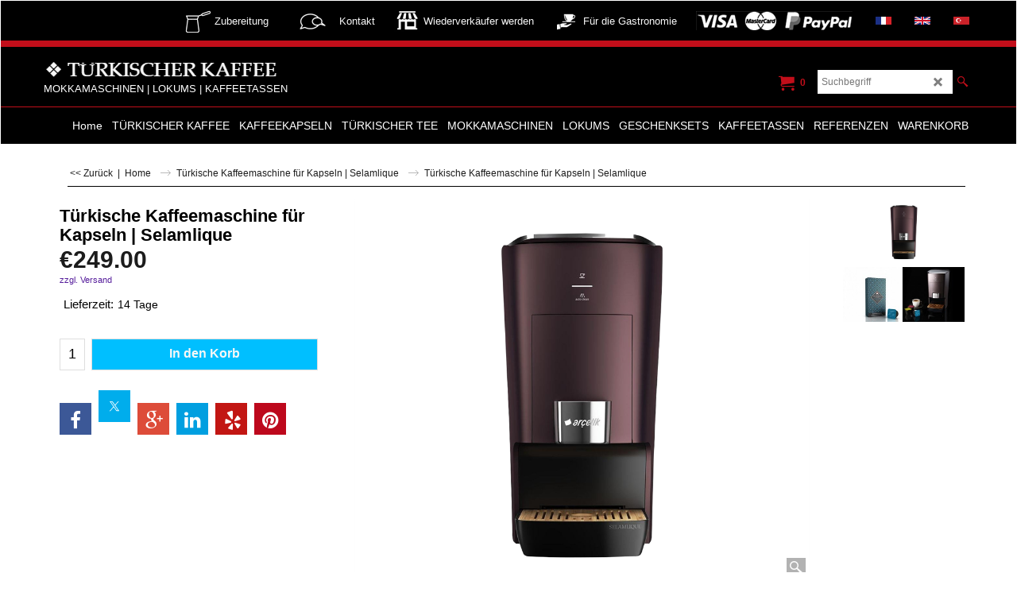

--- FILE ---
content_type: text/html
request_url: https://www.tuerkische-kaffeemaschine.de/contents/de/p14125_Turkische-Kaffeemaschine-Turkischer-Kaffee-Kapseln-Selamlique.html
body_size: 31801
content:
<!doctype html>
<html xmlns:sf lang="de" dir="ltr">
<head prefix="og: http://ogp.me/ns# fb: http://ogp.me/ns/fb# product: http://ogp.me/ns/product#">
<meta http-equiv="Content-Type" content="text/html; charset=utf-8" />
<meta name="viewport" content="width=device-width, initial-scale=1.0, maximum-scale=1.0" />
<style id="_acj_">body{visibility:hidden!important;}</style>
<script>if(self===top||(function(){try{return typeof(window.parent.applyColorScheme)!='undefined'||document.location.host.indexOf('samplestores.shopfactory')!=-1;}catch(e){return false;}})()){var _acj_=document.getElementById('_acj_');_acj_.parentNode.removeChild(_acj_);}else{top.location=self.location;}</script>
<style id="_cls_">#ProductLoop{opacity:0;}</style>
<script>
window.addEventListener('load',function(){setTimeout(function(){var _cls_=document.getElementById('_cls_');if(_cls_)_cls_.parentNode.removeChild(_cls_);},100);},false);
setTimeout(function(){var _cls_=document.getElementById('_cls_');if(_cls_)_cls_.parentNode.removeChild(_cls_);},5000);
</script>
<title>Türkische Kaffeemaschine für Kapseln | Selamlique </title>
<meta name="description" content="Türkischer Kaffee auf Knopfdruck Entdecken Sie eine ganz neue Welt von Türkischem Kaffee mit Selamliques einzigartig praktischen Kapseln! Selamlique (by Arçelik) präsentiert stolz eine aufregend neue Art, Ihren Türkischen Kaffee zu genießen, mit seinen revolutionären Kapseln für die vollautomatische Kapselmaschine für Türkischen Kaffee. Türkischer Kaffee war noch nie so einfach zuzubereiten! Garantierte Frische bei jeder Tasse! Erhaltung und Beachtung aller wesentlichen Eigenschaften eines exquisiten Türkischen Kaffees - Der reichhaltige, authentische Geschmack - Der charakteristische Schaum - Der charakteristische Kaffeepulver bleibt erhalten Selamlique macht türkischen Kaffee attraktiver und zugänglicher als je zuvor!  Zum ersten Mal ist türkischer Kaffee auf Knopfdruck erhältlich. Dank einer revolutionären Technologie können Sie jetzt Ihren frischen, authentischen türkischen Kaffee genießen, indem Sie einfach die Selamlique-Kapsel in Ihre Maschine einlegen sollen und diese die ganze Arbeit erledigen lassen.  Türkischer Kaffee in Kapseln Selamliques gesamte Auswahl an türkischen Kaffeesorten ist jetzt im Kapselformat erhältlich. Mit nur feinsten Arabica-Bohnen und natürlichen Aromen bleiben Geschmack und Qualität des Tükischen Selamlique-Kaffees perfekt erhalten. Und weil jede Kapsel nur eine Tasse ergibt, ist die Frische Ihres Kaffees garantiert. Für diejenigen, die ihren Kaffee mit Zucker trinken, sind die Kapseln von Selamlique neben der zuckerfreien Basisversion auch als leicht süß und süß erhältlich. Es gibt eine Kapsel für jeden Geschmack" />
<meta name="keywords" content="türkischer Kaffee Selamlique, Genussmoment " />
<meta http-equiv="expires" content="0" />
<meta name="generator" content="ShopFactory V14 www.shopfactory.com" />
<meta name="author" content="V&M IMPORTS" />
<link rel="canonical" href="https://www.tuerkische-kaffeemaschine.de/contents/de/p14125_Turkische-Kaffeemaschine-Turkischer-Kaffee-Kapseln-Selamlique.html" /><meta property="og:image" content="https://www.tuerkische-kaffeemaschine.de/contents/media/l_tuerkische-kaffeemaschine-Selamlique-Arcelik-Kapseln-22.png" />
<meta property="og:image" content="https://www.tuerkische-kaffeemaschine.de/contents/media/l_tuerkische-kaffeemaschine-Selamlique-Arcelik-Kapseln-22.png" />
<meta property="og:type" content="product" />
<meta property="og:url" content="https://www.tuerkische-kaffeemaschine.de/contents/de/p14125_Turkische-Kaffeemaschine-Turkischer-Kaffee-Kapseln-Selamlique.html" />
<meta property="og:title" content="Türkische Kaffeemaschine für Kapseln | Selamlique" />
<meta property="og:description" content="Entdecken Sie die Revolution des türkischen Kaffees mit der Arçelik Türkischen Kaffeemaschine für Selamlique. Diese innovative Maschine, das Ergebnis der Zusammenarbeit zwischen Selamlique und Arçelik, erfindet das Ritual des türkischen Kaffees neu, indem sie Tradition und Moderne vereint. " />
<meta property="product:sku" content="STCC0216" />
<meta property="product:price:amount" content="249.00" />
<meta property="product:price:currency" content="EUR" />
<meta property="product:weight:value" content="3.00" />
<meta property="product:weight:units" content="g" />
<script type="text/javascript">
/*<![CDATA[*/
function getARMID(key,getOnly){
if(getOnly){return (document.cookie.match('(?:^|;)\\s*'+key+'=([^;]*)') || ['',''])[1];}
var isNew=false,id=location.search.match('[\&\?]'+key+'=([^&]*)');
if(id){
id=id[1];
var cookid=(document.cookie.match('(?:^|;)\\s*'+key+'=([^;]*)') || ['',''])[1];
isNew=(id!=cookid);
}
if(isNew){
var date=new Date(2099,12,31);
document.cookie=key+'='+id+'; expires='+date.toGMTString()+'; path='+location.pathname.replace(new RegExp('(?:contents/)?(?:'+document.documentElement.lang=='en-GB'?'en-uk':document.documentElement.lang+'/)?[^/]*$'),'')+';';
if(typeof(parm)=='undefined')parm={};parm[key]=id;
}
return {'id':id,'new':isNew};
}
var aid=getARMID('aid');
if(aid['id']&&aid['new']){idimg=new Image();idimg.src='//santu.com/webshop/aid_tracker.cgi?aid='+aid['id'];}
/*]]>*/
</script>
<link rel="preload" href="../phpwidgets/fonts.php?family=Open Sans" as="style" onload="this.onload=null;this.rel='stylesheet'" data-externalfont="true">
<style type="text/css">
@import "../styles/website.css?lmd=46033.645023";
@import "../styles/pa_sfx-content_navleft.css?lmd=46033.653264";
@import "../styles/pd_sfx-base_2.css?lmd=46033.650961";
@import "../styles/index1.css?lmd=46033.645023";
@import "../styles/index2.css?lmd=46033.645023";
@import "../styles/global.css?lmd=46033.653264";
@import "../styles/global-responsive.css?lmd=46033.653264";
/*  */@import "../../shared_files/blocks/box.css?lmd=43028.482477";
@import "../../shared_files/blocks/content.css?lmd=44643.646620";
/*  *//* */
@import "../../shared_files/icomoon/style.css?lmd=45574.666991";
@import "../../shared_files/flickity.min.css?lmd=43129.487940";
</style>
<style type="text/css" id="sf-load-css"></style>
<!-- Require IcoMoon --><script>
var hasProducts=true;
var pgid='P14125';
//<!--BEGIN_C78E91C8-61BA-447e-B459-F6FE529C7724-->
var LMD='';
//<!--END_C78E91C8-61BA-447e-B459-F6FE529C7724-->
</script>
<script type="text/javascript" charset="utf-8" src="../loader.js?lmd=46033.652778"></script>
<script id="__sfLoadJQuery" src="../../shared_files/jquery-1.11.1.min.js" type="text/javascript"></script>
<script type="text/javascript" src="../../shared_files/jquery.sidr.min.js?lmd=43129.487940" defer></script>
<script type="text/javascript" charset="utf-8" src="../sf.js?lmd=46033.652778" defer></script>
<script type="text/javascript" src="../../shared_files/flickity.pkgd.min.js?lmd=43129.487940" defer></script>
<script type="text/javascript" src="../../shared_files/jquery.zoom.min.js?lmd=43129.487940" defer></script>
<script type="text/javascript" src="../../shared_files/echo.js?lmd=43152.433264" defer></script>
<script type="text/javascript">
var pgidx=tf.wm.jfile(location.href).replace(/\#.*$/,'');
var _sfProductsInPage=[];
sfFilters.deptEnabled=pgid;
</script>
<meta name="optinout" />
</head>
<body class="GC41 ThemeVersion-11">
<a name="top"></a>
<iframe name="extra" id="extra" src="../extra.html" width="5" height="5" frameborder="0" border="0" unselectable="on" style="position:absolute;z-index:0;overflow:hidden;left:50%;top:50%;display:none;width:5px;height:5px;" allowtransparency="true" class="is-detailed-view"></iframe>
<div class="GC39 header mobile">
<div class="GC26 utils group">
<menu>
<div class="menu_left_col">
<li id="util_menu" class="sf-button sf-corner">
<a id="sidemap-button" href="#Sidemap" title="Menu">
<svg version="1.1" id="Layer_1" xmlns="http://www.w3.org/2000/svg" xmlns:xlink="http://www.w3.org/1999/xlink" x="0px" y="0px" viewBox="0 0 512 512" style="enable-background:new 0 0 512 512;" xml:space="preserve">
<g>
<path d="M491.318,235.318H20.682C9.26,235.318,0,244.577,0,256s9.26,20.682,20.682,20.682h470.636
c11.423,0,20.682-9.259,20.682-20.682C512,244.578,502.741,235.318,491.318,235.318z"></path>
</g>
<g>
<path d="M491.318,78.439H20.682C9.26,78.439,0,87.699,0,99.121c0,11.422,9.26,20.682,20.682,20.682h470.636
c11.423,0,20.682-9.26,20.682-20.682C512,87.699,502.741,78.439,491.318,78.439z"></path>
</g>
<g>
<path d="M491.318,392.197H20.682C9.26,392.197,0,401.456,0,412.879s9.26,20.682,20.682,20.682h470.636
c11.423,0,20.682-9.259,20.682-20.682S502.741,392.197,491.318,392.197z"></path>
</g>
</svg>
</a>
</li>
</div>
<div class="mob_logo_col">
<div class="CompanyImage"><span></span><a href="../../index.html" title="TÜRKISCHER KAFFEE | MOKKAMASCHINEN">
<img width="295" height="25" src="../media/trans.gif" data-echo="../media/logo-mct-de-2024.png" class="DataEchoLoaded" id="I" name="I" border="0" alt="TÜRKISCHER KAFFEE | MOKKAMASCHINEN" title="TÜRKISCHER KAFFEE | MOKKAMASCHINEN" hspace="0" vspace="0" align="" onmouseover="window.status='TÜRKISCHER KAFFEE | MOKKAMASCHINEN';return true;" onmouseout="window.status='';return true" /></a></div>
</div>
<div id="util_group" class="right_icon_col">
<script type="text/javascript">
var idTimeoutMobileSearchHideBox=-1;
function mobileSearch(el){
clearTimeout(idTimeoutMobileSearchHideBox);
if(!el)return;
if(tf.content.document.search)tf.content.document.search.phrase.value=$(el).parents('#mobile_search').find('#phrase').val();
tf.searchPhrase=$(el).parents('#mobile_search').find('#phrase').val();
tf.utils.search_all();
}
function mobileSearchShowBox(){}
function mobileSearchHideBox(){}
</script>
<li id="mobile_cart" class="sf-button sf-corner">
<a href="#" title="Mein Korb" onclick="location=tf.wm.url('basket.html','-',true);return false;"><i class="icon-cart"></i> <span class="GC91 MiniCartTotalItemsQuantity_Mobile" id="MiniCartTotalItemsQuantity_Mobile">0</span></a>
</li>
</div>
</menu>
</div>
<div class="search_coll">
<div id="util_searchbox" class="sf-corner">
<form id="mobile_search" name="mobile_search" onsubmit="mobileSearch(this[0]);return false;">
<input type="search" id="phrase" name="phrase" />
<span id="util_searchbox_search" class="sf-button sf-corner">
<button type="submit" title="Suche" style="border:none;background-color:transparent;"><i class="icon-search2">&nbsp;</i></button>
</span>
</form>
</div>
</div>
</div>
<script type="text/javascript">
$(document).ready(function(){
if (!tf.isInSF() && !tf.isInDesigner()) $('.gallery-box a').removeAttr('onclick');
if (tf.isInSF()) {
window.Flickity.prototype._dragPointerDown= function( event, pointer ) {
this.pointerDownPoint = Unipointer.getPointerPoint( pointer );
}
}
//topbar
var $galleryTopbar = null, galleryTopbarRowItems = 0;
function SetGalleryTopbar() {
if ($galleryTopbar) $galleryTopbar.flickity('destroy');
$galleryTopbar = null;
$galleryTopbar = $('.TopBar:visible .gallery-box').flickity({
cellAlign: 'center',
freeScroll: true,
contain: true,
setGallerySize: false,
prevNextButtons: false,
pageDots: false,
imagesLoaded: true
});
$galleryTopbar.flickity('resize');
}
// Link Image Group 1
var galleryRowItems = $('.Banner .BannerImage').length;
if (galleryRowItems >= 1) {
var $gallery = $('.Banner .gallery-box').flickity({
wrapAround: true,
autoPlay: (tf.isInSF() || galleryRowItems == 1 ? false : 5000),
draggable: galleryRowItems > 1,
freeScroll: false,
setGallerySize: false,
prevNextButtons: galleryRowItems > 1,
pageDots: false
});
function ResizeGallery() {
var wBanner = $('.Banner').width(), wAvailable = parseInt('.BannerLinkImageSizes.LinkLogo.FixedWidth') || wBanner, hAvailable = (parseInt($('.Banner .gallery-box').css('max-height','').css('max-height')) || parseInt('.BannerLinkImageSizes.LinkLogo.FixedHeight'));
var rAvailable = hAvailable / wAvailable;
var wMaxNatural = 0, hMaxNatural = 0;
$('.Banner a.BannerImage img, .Banner a.BannerImage .slide-item').each(function(){
$(this).width('');
var wNatural = parseFloat(this.naturalWidth || this.getAttribute('data-naturalwidth') || this.getAttribute('width') || $(this).width()), hNatural = parseFloat(this.naturalHeight || this.getAttribute('data-naturalheight') || this.getAttribute('height') || $(this).height());
if (wNatural >= wMaxNatural) {
if (hMaxNatural == 0 || hNatural <= hAvailable) {
wMaxNatural = wNatural;
hMaxNatural = hNatural;
}
}
});
if (wMaxNatural > 0 && hMaxNatural > 0) {
hMaxNatural = (hMaxNatural / wMaxNatural) * Math.min(wBanner, wMaxNatural);
wMaxNatural = wBanner;
}
var hMax = Math.min(hAvailable, hMaxNatural, wBanner * rAvailable);
$('.Banner .gallery-box').css({'height':'','max-height':'none'}).attr('style',($('.Banner .gallery-box').attr('style')||'')+'height:'+hMax+'px!important;');
$('.Banner .gallery-box .BannerImage').css('height','').attr('style',($('.Banner .gallery-box .BannerImage').attr('style')||'')+'height:'+hMax+'px!important;');
$('.Banner a.BannerImage img, .Banner a.BannerImage .slide-item').each(function(){
$(this).width($(this).width() > wBanner ? '100%' : $(this).width());
});
if ($gallery) $gallery.flickity('resize');
}
$('.Banner .BannerImage img').off('load imageLoaded.flickity').on('load imageLoaded.flickity', ResizeGallery);
$(window).on('load resize', ResizeGallery);
if (galleryRowItems > 1) {
$('.Banner .BannerImage').each(function(i, item){
var clsname = i == 0 ? "button selected" : "button";
$('.Banner .gallery-buttons').append('<span class="'+clsname+'">&nbsp;</span>');
});
// Flickity instance
var flkty = $gallery.data('flickity');
var $cellButtonGroup = $('.Banner .gallery-buttons');
var $cellButtons = $cellButtonGroup.find('.button');
// update selected cellButtons
$gallery.on( 'cellSelect', function() {
$cellButtons.filter('.selected').removeClass('selected');
$cellButtons.eq( flkty.selectedIndex ).addClass('selected');
});
// select cell on button click
$cellButtonGroup.on( 'click', '.button', function() {
var index = $(this).index();
$gallery.flickity( 'select', index );
});
}
}
function galleryGetRowItems(outerSelector, itemSelector) {
var w = 0, wOuter = $(outerSelector).width() - 1, items = 0;
$(outerSelector)
.find(itemSelector).each(function(){
w += $(this).outerWidth(true);
items++;
var margin = ($(this).outerWidth(true) - $(this).outerWidth());
if (w - margin + 1 >= wOuter) return false;
})
;
return items;
}
// Link Image Group 2
var $gallery1 = null, gallery1RowItems = 0;
function SetGallery1() {
if ($gallery1) $gallery1.flickity('destroy');
$gallery1 = $('.PageLinkBoxWrapper .gallery-box').flickity({
cellAlign: 'center',
wrapAround: true,
freeScroll: true,
setGallerySize: false,
prevNextButtons: false,
pageDots: false
});
$gallery1.flickity('resize');
$('.PageLinkBoxWrapper .gallery-action').removeClass('hide');
}
$('.PageLinkBoxWrapper .gallery-action').eq(0).on( 'click', function() {
for (var n = 0; n < gallery1RowItems; n++) {
$gallery1.flickity('previous');
}
});
$('.PageLinkBoxWrapper .gallery-action').eq(1).on( 'click', function() {
for (var n = 0; n < gallery1RowItems; n++) {
$gallery1.flickity('next');
}
});
// Link Image Group 3
var $gallery2 = null, gallery2RowItems = 0;
function SetGallery2() {
if ($gallery2) $gallery2.flickity('destroy');
$gallery2 = $('.BannerBottomWrapper .gallery-box').flickity({
cellAlign: 'left',
wrapAround: true,
freeScroll: true,
setGallerySize: false,
prevNextButtons: false,
pageDots: false
});
$gallery2.flickity('resize');
$('.BannerBottomWrapper .gallery-action').removeClass('hide');
}
$('.BannerBottomWrapper .gallery-action').eq(0).on( 'click', function() {
for (var n = 0; n < gallery2RowItems; n++) {
$gallery2.flickity('previous');
}
});
$('.BannerBottomWrapper .gallery-action').eq(1).on( 'click', function() {
for (var n = 0; n < gallery2RowItems; n++) {
$gallery2.flickity('next');
}
});
//resize
$(window).resize(function(){
// Link Image Group 2
gallery1RowItems = galleryGetRowItems('.PageLinkBoxWrapper', '.PageLinkBoxItem');
if ($('.PageLinkBoxWrapper .PageLinkBoxItem').length >= gallery1RowItems) SetGallery1();
if ($('.PageLinkBoxWrapper .PageLinkBoxItem').length <= gallery1RowItems) $('.PageLinkBoxWrapper .gallery-action').addClass('hide');
// Link Image Group 3
gallery2RowItems = galleryGetRowItems('.BannerBottomWrapper', '.BannerBottomItem');
if ($('.BannerBottomWrapper .BannerBottomItem').length >= gallery2RowItems) SetGallery2();
if ($('.BannerBottomWrapper .BannerBottomItem').length <= gallery2RowItems) $('.BannerBottomWrapper .gallery-action').addClass('hide');
if (tf.isMobile && $('.header.mobile > .TopBar').length == 0) {
if ($galleryTopbar) $galleryTopbar.flickity('destroy');
$galleryTopbar = null;
$('#WebSite .TopBar').clone(true).attr('id', $('#WebSite .TopBar').attr('id')+'Clone').prependTo('.header.mobile');
(function waitForMobileUtils() {
if (!tf.utils || !tf.utils.showMobileUtils) { setTimeout(waitForMobileUtils, 200); return; }
tf.utils.showMobileUtils();
})();
}
else if (!tf.isMobile) {
if ($galleryTopbar) $galleryTopbar.flickity('destroy');
$galleryTopbar = null;
$('.header.mobile > .TopBar').remove();
}
galleryTopbarRowItems = 0;
$('.TopBar:visible .CustomNavBox').each(function(){ galleryTopbarRowItems += $(this).outerWidth(true); })
if ($galleryTopbar != null && $('.TopBar:visible .gallery-box').width() >= galleryTopbarRowItems) {
$galleryTopbar.flickity('destroy');
$galleryTopbar = null;
}
else if ($('.TopBar:visible .gallery-box').width() < galleryTopbarRowItems) SetGalleryTopbar();
});
$(window).trigger('resize');
});
</script>
<div id="WebSite" class="GC38">
<div id="WebSiteHeader" class="GC39 LayoutObject">
<div id="WebSiteHeaderInner" class="WebSiteHeaderInner">
<div id="TopBar" class="GC89 TopBar">
<div id="TopBarDesign" class="GC89 TopBarDesign"></div>
<div id="CustomNav-D-45" class="CustomNav">
<div  id="GalleryBoxTop" class="GC89 gallery-box gallery-box2">
<a target="" href="d12_Wie-bereitet-man-tuerkischen-Kaffee-zu.html" class="" id="">
<div class="CustomNavBox" title="" id="CustomNavImage-D-45LD2">
<img id="D-45LD2" data-echo="../media/n_cezve-5.png" class="CustomNavImage" height="29" alt="Zubereitung " border="0">
<div class="CustomNavInfo">
<div class="GC69 CustomNavTitle" ID="CustomNavTitle-D-45LD2">Zubereitung </div>
</div>
<div class="GC47 hover_col"></div>
</div>
</a>
<a target="" href="d51.html" class="" id="">
<div class="CustomNavBox" title="" id="CustomNavImage-D-45LD1">
<img id="D-45LD1" data-echo="../media/n_Ask-a-question.PNG" class="CustomNavImage" height="40" alt="Kontakt" border="0">
<div class="CustomNavInfo">
<div class="GC69 CustomNavTitle" ID="CustomNavTitle-D-45LD1">Kontakt</div>
</div>
<div class="GC47 hover_col"></div>
</div>
</a>
<a target="" href="d207253_Grosshandel---Importeur-Kontakt-Deutschland.html" class="" id="">
<div class="CustomNavBox" title="" id="CustomNavImage-D-45LD19">
<img id="D-45LD19" data-echo="../media/n_become-a-reseller.png" class="CustomNavImage" height="28" alt="Wiederverkäufer werden" border="0">
<div class="CustomNavInfo">
<div class="GC69 CustomNavTitle" ID="CustomNavTitle-D-45LD19">Wiederverkäufer werden</div>
</div>
<div class="GC47 hover_col"></div>
</div>
</a>
<a target="" href="d207254_Tuerkischer-Kaffeelieferant-fuer-Gastronomie-und-Hotellerie-Catering-HoReCa.html" class="" id="">
<div class="CustomNavBox" title="" id="CustomNavImage-D-45LD20">
<img id="D-45LD20" data-echo="../media/n_Turkish-coffee-horeca-hospitality.png" class="CustomNavImage" height="25" alt="Für die Gastronomie" border="0">
<div class="CustomNavInfo">
<div class="GC69 CustomNavTitle" ID="CustomNavTitle-D-45LD20">Für die Gastronomie</div>
</div>
<div class="GC47 hover_col"></div>
</div>
</a>
<a target="" href="basket.html" class="" id="">
<div class="CustomNavBox" title="" id="CustomNavImage-D-45LD3">
<img id="D-45LD3" data-echo="../media/n_Visa_Master_PayPal_Head_2.png" class="CustomNavImage" height="24" alt="" border="0">
<div class="CustomNavInfo">
</div>
<div class="GC47 hover_col"></div>
</div>
</a>
<a target="_self" href="http://www.uncafeturc.fr" class="" id="">
<div class="CustomNavBox" title="" id="CustomNavImage-D-45LD4">
<img id="D-45LD4" data-echo="../media/n_flag_fr.gif" class="CustomNavImage" height="10" alt="" border="0">
<div class="CustomNavInfo">
</div>
<div class="GC47 hover_col"></div>
</div>
</a>
<a target="_self" href="http://www.turkish-coffee-machine.com" class="" id="">
<div class="CustomNavBox" title="" id="CustomNavImage-D-45LD5">
<img id="D-45LD5" data-echo="../media/n_en-uk.gif" class="CustomNavImage" height="10" alt="" border="0">
<div class="CustomNavInfo">
</div>
<div class="GC47 hover_col"></div>
</div>
</a>
<a target="_self" href="http://www.selamlique.com" class="" id="">
<div class="CustomNavBox" title="" id="CustomNavImage-D-45LD6">
<img id="D-45LD6" data-echo="../media/n_tr.gif" class="CustomNavImage" height="10" alt="" border="0">
<div class="CustomNavInfo">
</div>
<div class="GC47 hover_col"></div>
</div>
</a>
</div>
</div>
</div>
<div id="DesignImage1" class="GC26 DesignImage1">
<span id="DesignBar1" class="GC26 top-designbar" sf:fixedwidth="1920"></span>
<div class="header-mid-bar">
<div class="title-wrapper">
<div id="CompanyImage" class="smaller">
<a href="../../index.html" title="TÜRKISCHER KAFFEE | MOKKAMASCHINEN">
<img width="295" height="25" src="../media/trans.gif" data-echo="../media/logo-mct-de-2024.png" class="DataEchoLoaded" id="I" name="I" border="0" alt="TÜRKISCHER KAFFEE | MOKKAMASCHINEN" title="TÜRKISCHER KAFFEE | MOKKAMASCHINEN" hspace="0" vspace="0" align="" onmouseover="window.status='TÜRKISCHER KAFFEE | MOKKAMASCHINEN';return true;" onmouseout="window.status='';return true" />
</a>
</div>
<h2 id="SiteSlogan" class="GC42">MOKKAMASCHINEN | LOKUMS | KAFFEETASSEN</h2>
</div>
<div class="wrap_bottom">
<div class="top-right">
<div id="Search" class="GC86">
<div id="search-wrapp" class="search-wrapper-new">
<form name="search">
<input class="GC22 SearchTextField" type="text" id="phrase" name="phrase" size="12" maxlength="40" placeholder="Suchbegriff" />
<a id="serachIcon" class="GC48 icon-search2 SearchButton" title="Suche" href="#"></a>
<a class="GC48 icon-zoom-in2 SearchButton SearchButtonAdvanced" title="Erweiterte Suche" href="#"></a>
</form>
</div>
</div>
<div id="MiniCart" class="GC36">
<div id="MiniCartTotal" class="MiniCartTotal">
<a href="#" class="MiniCartLink MiniCartInner" title="Mein Korb">
<i id="minicart-icon" class="GC36 sf-corner icon-cart MiniCartDesignImage1"></i>
<span class="GC36 MiniCartTotalItemsQuantity sf-corner">0</span><!--
<span class="MiniCartTotalAmount"></span>
<span class="MiniCartTotalSummary"></span>
<span class="MiniCartTotalItemsQuantity"></span>
<span class="MiniCartTotalTotalText"></span>
<span class="MiniCartTotalPlusExpenses"></span>
<span class="MiniCartTotalPlusExpensesText"></span>
<span class="MiniCartTotalList"></span>
-->
</a>
</div>
</div>
</div>
</div>
</div>
</div>
<div id="Index2-spacer">
<div id="Index2Bar" class="GC32 Index2Bar"></div>
<div id="Index2" class="GC32 Index2">
<script src="../../shared_files/jquery.menu-aim.js" defer="true"></script>
<script src="../../shared_files/jquery.megamenu.js" defer="true"></script>
<script type="text/javascript" src="../media/packery.pkgd.min.js"></script>
<script type="text/javascript">
$(function(){
$('.Index2').on('load', function(){
var idxNum = $(this).attr('class').replace(/.*Index(\d+).*/,'$1');
var GCNum = [
{'top':'GC28', 'tophover':'GC29', 'sub':'GC30', 'subhover':'GC31'},
{'top':'GC32', 'tophover':'GC33', 'sub':'GC34', 'subhover':'GC35'}
][idxNum-1];
$('.idx'+idxNum+'Submenu').empty();
var $branch = $('[id^=idx][id$='+tf.pgid+'] + ul', $(this)).clone(true, true);
if ($branch.length > 0) {
var $subpageNavigation = $('#idxSubpageNavigationAlt');
if ($subpageNavigation.length == 0) {
$subpageNavigation = $('#idxSubpageNavigation');
if ($subpageNavigation.length == 0) $subpageNavigation = $('<div id="idxSubpageNavigation"></div>');
var placed = false, $placement = $('.PageTitle');
if ($placement.length > 0) {
$placement.after($subpageNavigation);
if ($('.PageImage ~ .PageTitle + #idxSubpageNavigation').length == 1) $('.PageImage').insertAfter('#idxSubpageNavigation');
placed = true;
}
if (!placed) {
var selectors = ['.PageIntroduction', '.PageDescription'];
for (var n = 0; n < selectors.length; n++) {
$placement = $(selectors[n]);
if ($placement.length > 0) {
$placement.before($subpageNavigation);
if ($('.PageImage ~ #idxSubpageNavigation + '+selectors[n]).length == 1) $('.PageImage').insertAfter('#idxSubpageNavigation');
placed = true;
break;
}
}
}
if (!placed) {
var selectors = ['#PageContainer1', '#PageContainer11'];
for (var n = 0; n < selectors.length; n++) {
$placement = $(selectors[n]);
if ($placement.length > 0) {
$placement.append($subpageNavigation);
break;
}
}
}
}
$subpageNavigation
.width('auto')
.removeClass('GC28 GC32')
.append('<div class="idx'+idxNum+'Submenu" data-toplevelid="undefined"><i class="icon-spinner2 icon-fa-spin"></i></div>');
$branch.find('> li > ul, i[class*=icon-], li.see-all').remove();
$branch.find('> li')
.on('mouseover', function(){tf.navOvr(this, '', GCNum['subhover']);if(tf.autoText)tf.autoText.localApply(this.parentNode);})
.on('mouseout', function(){tf.navOut(this, '', GCNum['sub']);if(tf.autoText)tf.autoText.localApply(this.parentNode);})
.addClass('idx'+idxNum+'Sub')
.find('> a')
.on('mouseover', function(){tf.navOvr(this, '', '');})
.on('mouseout', function(){tf.navOut(this, '', '');})
.addClass('idx'+idxNum+'Sub')
;
var mh = 0;
$branch.find('> li > a > img').each(function(){
var hasImg = !!$(this).attr('src');
if (!hasImg) $(this).hide();
mh = Math.max(mh, $(this).css('max-height'));
});
var prop = (mh ? 'height:'+mh+'px;' : '');
$branch.find('> li > a').each(function(){
if ($(this).find('> img').length > 0) $(this).find('> img').wrap('<div class="SubPageNavigationImageContainer" style="'+prop+'"></div>');
else $(this).prepend('<div class="SubPageNavigationImageContainer"><span></span></div>');
$(this).addClass('SubPageNavigationBox').find('> span').addClass('SubPageNavigationTitle').wrap('<div class="SubPageNavigationTitleContainer"></div>');
});
$('.idx'+idxNum+'Submenu').empty().append($branch);
$(window).on('load resize', function () {
var $container = $('.idx'+idxNum+'Submenu > ul'), $items = $('li', $container);
var outerSpace = $items.outerWidth(true) - $items.width();
var maxAvailableWidth = $container.css('width','auto').width();
var maxColumns = 8, itemMaxWidth = 260, w = 0;
for (var n = 1; n <= maxColumns; n++) {
w = parseInt((maxAvailableWidth / n) - outerSpace);
if (w <= itemMaxWidth) break;
}
$items.width(w);
$container.width((w + outerSpace) * Math.min(n, $items.length));
if(tf.echo)tf.echo.render();
});
$(window).trigger('resize');
}
$('> ul[class*=idx]',$(this))
.sfMegaMenu({
'submenuDirection':'below',
'layout':'mega',
'showImages':1,
'iconOpenRight':'icon-arrow-right3',
'iconOpenDown':'icon-arrow-down3',
'iconNoImage':'icon-image',
'iconPin':'icon-pushpin',
'idxNum':idxNum,
'onLoad':function() {
var $idxSlider = $('#Index2 > .idx2List');
$('> li', $idxSlider).last().clone().appendTo($idxSlider).children().remove();
function setIdxSlider() {
$idxSlider.parent().width('100%').css('float','none');
$idxSlider
.on('cellSelect', function(){
var flkty = $(this).data('flickity');
if (flkty) {
if (flkty.selectedIndex == $(this).data('selectedIndex')) return;
if ($(this).data('translateX') == $('.flickity-slider', this).css('transform')) {
if (flkty.selectedIndex > $(this).data('selectedIndex')) flkty.selectedIndex = $(this).data('selectedIndex');
else if (flkty.selectedIndex < $(this).data('selectedIndex')) flkty.selectedIndex--;
}
$(this).data({'selectedIndex':flkty.selectedIndex, 'translateX':$('.flickity-slider', this).css('transform')});
}
})
.on('settle', function(){
var $last = $('.flickity-slider > li', this).last(), shifted = $('.flickity-slider', this).css('transform').match(/matrix\((.+)\)/) || $('.flickity-slider', this).css('transform').match(/matrix3d\((.+)\)/), shiftedpx = 0;
if (shifted && shifted.length > 1) shiftedpx = parseFloat((shifted[1].split(', ')[12]) || (shifted[1].split(', ')[4]));
if (parseFloat($last.css('left')) + $last.outerWidth(true) <= $('.flickity-slider', this).width() + Math.abs(shiftedpx)) $('.next', this).attr('disabled', 'disabled');
else $('.next', this).removeAttr('disabled');
})
.flickity({
cellAlign: 'left',
contain: true,
wrapAround: false,
autoPlay: false,
draggable: true,
freeScroll: true,
setGallerySize: false,
prevNextButtons: true,
pageDots: false,
percentPosition: false
})
.flickity('resize')
.find('.flickity-viewport')
.find('.flickity-slider').addClass('idx2List')
.end()
.parentsUntil('[id^=WebSite]').each(function(){
var zIndex = $(this).css('z-index');
if (zIndex == 'auto' || parseInt(zIndex) <= 0) $(this).css('z-index', idxNum == 2 ? 1000 : 1001);
})
;
}
function unsetIdxSlider() {
if ($idxSlider.hasClass('flickity-enabled')) {
$idxSlider
.flickity('destroy')
;
}
$idxSlider.parent().css({'float':''});
}
$(window).on('resize', function () {
unsetIdxSlider(); $idxSlider.parent().css({'width':'', 'float':'none'});
if ($('#WebSite').width() > 619) {
var w = 0, wContainer = ($idxSlider.parent().outerWidth(true)||$idxSlider.outerWidth(true))+1;
$('> li, .flickity-slider > li', $idxSlider).each(function(){ w += $(this).outerWidth(true); $(this).css('height',''); if($(this).outerHeight()>0)$(this).outerHeight($(this).outerHeight()); });
if (w-1 > wContainer) {
setIdxSlider();
$idxSlider.flickity('resize');
setTimeout(function(){$idxSlider.flickity('reposition');}, 200);
}
else if (w < wContainer) unsetIdxSlider();
}
});
$(window).trigger('resize');
},
'onAfterOpen':function(o, b){
$('.sfmm-dropdown-content').packery({
itemSelector: '.sfmm-dropdown-content > li',
gutter:0
});
}
})
.find('> li > a > .thumbnail-inner, > li > a > img').remove()
.end()
.parent().find('.idx2List > li > a > span').addClass('vcenter');
});
});
</script>
<script type="text/javascript">equalHeightClass.push('SubPageNavigationImageContainer');</script>
<script type="text/javascript">equalHeightClass.push('SubPageNavigationTitleContainer');</script>
<script type="text/javascript">equalHeightClass.push('SubPageNavigationBox');</script>
<!--
Version tag, please don't remove
$Revision: 46130 $
$HeadURL: svn://localhost/ShopFactory/branches/V14_60/bin/SFXTemplates/Index/Horizontal/SFX-MEGAPIX-1_1/toplevel.html $
-->
<i class="icon-spinner2 icon-fa-spin"></i>
<script type="text/javascript">
jQuery(document).ready(function(){
jQuery('.Index2').load(tf.wm.url('d-33.html','-',true)+' ',function(){
if(tf.isEntryPage){
jQuery('.Index2 a[href]').not('a[href^=http]').each(function(){
if(this.id.match(/D-2$/)) this.href=tf.wm.url((tf.lang==tf.baseLang?'../../':'../../'+tf.lang+'/')+this.href.replace(/.*\//,''),'-');
else this.href=tf.wm.url(this.href.replace(/.*\//,''),'-',true);
});
jQuery('.Index2 a img[src]').each(function(){jQuery(this).attr('src', jQuery(this).attr('src').replace(/\.\.\/media\//g,(tf.lang!=tf.baseLang?'../':'')+'contents/media/'));if(jQuery(this).data('echo'))jQuery(this).attr('data-echo', jQuery(this).data('echo').replace(/\.\.\/media\//g,(tf.lang!=tf.baseLang?'../':'')+'contents/media/'));});
} else {
jQuery('.Index2 a[href]').not('a[href^=http]').each(function(){
if(this.id.match(/D-2$/)) {
this.href=tf.wm.url((tf.lang==tf.baseLang?'../../':'../../'+tf.lang+'/')+this.href.replace(/.*\//,''),'-');
}
});
}
jQuery('.Index2').trigger('load');
});
});
</script>
</div><div id="idx2Sentinel"></div>
</div>
<!-- SFNOTE_END: IndexCodeSnippetBottom --><div class="IndexCodeSnippetBottom" ID="IndexCodeSnippetBottom-P14125">
<!-- SFNOTE_END: IndexCodeSnippetBottom --></div>
</div>
</div>
<div id="WebSiteContent" class="GC1 inner-content">
<div id="idxSubpageNavigation" class="GC22 EqualHeight left_nav"></div>
<div id="Content" class="GC24 ContentBody">
<div itemtype="http://schema.org/BreadcrumbList" class="GC6 Breadcrumbs" itemscope="" ID="Breadcrumbs-P14125">
<div class="GC6 breadcrumDesign"></div>
<div class="BreadcrumbsTrail">
<script type="text/javascript">
addEvent('onunload',function(){tf.nametag.add('pgidxFrom',tf.pgidx);return true;});
</script>
<a href="d207238_Turkische-Kaffeemaschine-Kapseln-Selamlique.html#p14125" onclick="cancelBuble(event);if(tf.isInDesigner()){history.back();return false;}var backURL=tf.moreHistory.pop(tf.pgidx);if(backURL)location=(backURL.indexOf(tf.enterFilename)==0?'../../':'')+backURL;else{if(tf.moreHistory._stack.length==0)return true;else history.back();}return false;"><span class="LayoutObject" id="BackLink">&nbsp;&lt;&lt; Zurück&nbsp;</span></a>
|&nbsp;
<nobr itemprop="itemListElement" itemscope itemtype="http://schema.org/ListItem">
<a href="../../index.html" title="Home " itemprop="item">
<span itemprop="name">Home </span><meta itemprop="position" content="0" />
</a>
</nobr>
<nobr itemprop="itemListElement" itemscope itemtype="http://schema.org/ListItem">
<a href="d207238_Turkische-Kaffeemaschine-Kapseln-Selamlique.html" title="Türkische Kaffeemaschine für Kapseln | Selamlique" itemprop="item">
<span itemprop="name">Türkische Kaffeemaschine für Kapseln | Selamlique</span><meta itemprop="position" content="1" />
</a>
</nobr>
<nobr itemprop="itemListElement" itemscope itemtype="http://schema.org/ListItem" style="display:none;">
<a href="p14125_Turkische-Kaffeemaschine-Turkischer-Kaffee-Kapseln-Selamlique.html" title="Türkische Kaffeemaschine für Kapseln | Selamlique" itemprop="item">
<span itemprop="name">Türkische Kaffeemaschine für Kapseln | Selamlique</span><meta itemprop="position" content="2" />
</a>
</nobr>
<style>.Breadcrumbs nobr {display:inline;}</style>
<nobr><span>Türkische Kaffeemaschine für Kapseln | Selamlique</span></nobr>
</div>
</div>
<div id="PageContainer11" class="EqualHeight_PageContainer1">
<!-- Page elements are kept in this div so the if statement above may
make room for PageLinkBox -->
<div id="PageContainer1" class="EqualHeight_PageContainer1">
<script type="text/javascript">tf.lastpage=tf.wm?tf.wm.jfile(location.href):'';tf.nametag.add('lastpage',tf.lastpage);tf.lastdeptpage=tf.wm?tf.wm.jfile(location.href):'';tf.nametag.add('lastdeptpage',tf.lastdeptpage);</script>
<script type="text/javascript">
/*<![CDATA[*/
function mfw(){var a='<div style="line-height:0.01em;height:0;overflow-y:hidden;">';for(var n=0;n<20;n++)a+='&lt;!-- MakeFullWidth'+n+' --&gt;';a+='</div>';dw(a);}
var jsloaded=false,opt=[];
function add_opt(id,name,title,type,opttype,combine){opt[opt.length]=[id,name.replace(/&nbsp;/g,''),title.replace(/&nbsp;/g,''),type,opttype,combine];}
var sfAddRef=[];
function getAddDiv(){return gl('sfLightBox');}
function sfAddPop(name,isLang){if(!isInSF()&&tf.utils){if(!name)name='pconfirm'; sfAddRef=[];tf.utils.showPopup(tf.wm.url(name+'.html',tf.lmd[name],isLang),630,190,true,false,false,'AddToBasket');}}
function sfAddUnpop(){if(tf.utils){if(jQuery('#sfLightBox.AddToBasket').length>0)tf.utils.sfMediaBox.closeBox();}}
var bpriceArr=[],ppriceArr=[],weightArr=[],crFFldArr=[],ppriceCrossPromotionArr=[],bpriceCrossPromotionArr=[];
function ppriceDsp(n){var cc=tf.currentCurrency,dd=cc.decimal_places,cm=cc.multiplier,sm=tf.shopCurrency.multiplier,dec=Math.pow(10,dd),s=''+(Math.round((n*cm/sm)*dec)/dec),dp=s.indexOf('.');if(dp==-1)dp=s.length;else dp++;s+=(s.indexOf('.')==-1&&dd>0?'.':'')+'00000'.substr(0,dd-(s.length-dp));return s;}
function ppriceDscPct(dsc,prc){dsc=ppriceDsp(prc-(prc*dsc/100));return dsc;}
function dBasePrice2(Id,arr,w){if(!arr)return;if(!w)w=window;arr=arr.split(core.str_sep1);if(w.document.getElementById('ProductBasePrice-'+Id)){var bpriceHTML=core.bprice([Id,arr[4],arr[5],arr[6],arr[2]]);if(bpriceHTML!='')w.document.getElementById('ProductBasePrice-'+Id).innerHTML=bpriceHTML;}}
/*]]>*/
</script>
<script type="text/javascript">
/*<![CDATA[*/
var __sfChoiceImageLocation='optionarea_radiobutton_one',__sfChoiceImageWidth=parseInt('60');
/*]]>*/
</script>
<script type="text/javascript">
$(document).ready(function(){
if (!tf.isInSF() && !tf.isInDesigner()) $('.gallery-box a, .ProductCrossPromotionRecommendSliderItem a').removeAttr('onclick');
if (tf.isInSF()) {
window.Flickity.prototype._dragPointerDown= function( event, pointer ) {
this.pointerDownPoint = Unipointer.getPointerPoint( pointer );
}
}
function PCPGallery(idPCPGS,idPCPGB,idPCPGC,idPCPGA) {
this.$PCPGallery = null;
this.$PCPGallerySlider = $(idPCPGS);
this.$PCPGalleryBox = this.$PCPGallerySlider.find(idPCPGB);
this.$PCPGalleryContainer = this.$PCPGallerySlider.find(idPCPGC);
this.$PCPGalleryAction = this.$PCPGallerySlider.find(idPCPGA);
this.PCPGalleryRowItems = 0;
var me=this;
this.setPCPGallery=function() {
if(this.$PCPGallery)return;
this.$PCPGallery = this.$PCPGalleryBox.flickity({
cellAlign: 'left',
wrapAround: true,
freeScroll: true,
setGallerySize: true,
prevNextButtons: false,
pageDots: false
});
this.$PCPGallery.flickity('resize');
this.$PCPGalleryAction.removeClass('hide');
var PCPGallery = this.$PCPGallery;
setTimeout(function(){
PCPGallery.flickity('resize');
}, 2000)
}
this.unsetPCPGallery=function() {
this.$PCPGalleryAction.addClass('hide');
if (this.$PCPGallery) {
this.$PCPGallery.flickity('destroy');
this.$PCPGallery = null;
}
}
this.togglePCPGallery=function() {
var PCPGalleryBoxWidth = this.$PCPGalleryBox.width(), PCPGalleryItemsWidth = 0;
this.$PCPGalleryContainer.width('').each(function () { PCPGalleryItemsWidth += $(this).outerWidth(true); });
this.PCPGalleryRowItems = parseInt((PCPGalleryBoxWidth / (PCPGalleryItemsWidth / this.$PCPGalleryContainer.length)));
this.$PCPGalleryContainer.outerWidth(PCPGalleryBoxWidth / this.PCPGalleryRowItems, true);
PCPGalleryItemsWidth = 0;
this.$PCPGalleryContainer.each(function () { PCPGalleryItemsWidth += $(this).outerWidth(true); });
if (PCPGalleryItemsWidth <= PCPGalleryBoxWidth+this.PCPGalleryRowItems) debounce(function(){me.unsetPCPGallery.apply(me);}, 200)();
else debounce(function(){me.setPCPGallery.apply(me);}, 200)();
}
this.$PCPGallerySlider.find('.icon-arrow-left3').on('click', function() {
for (var n = 0; n < me.PCPGalleryRowItems; n++) me.$PCPGallery.flickity('previous');
});
this.$PCPGallerySlider.find('.icon-arrow-right3').on('click', function() {
for (var n = 0; n < me.PCPGalleryRowItems; n++) me.$PCPGallery.flickity('next');
});
this.togglePCPGallery();
$(document).bind('domChanged', function(){
me.togglePCPGallery.apply(me);
});
$(window).resize(function(){
me.togglePCPGallery.apply(me);
});
}
var PCPGallery1 = new PCPGallery('.ProductCrossPromotionSlider','.gallery-box','.ProductCrossPromotionContainer','.gallery-action');
var PCPGallery2 = null;
$(tf.content).on('PHPWidget_Recommend_render',function(){
PCPGallery2 = new PCPGallery('.ProductCrossPromotionRecommendSlider','.ProductCrossPromotionRecommendSliderItem','.ProductCrossPromotionContainer_Recommend','.gallery-action');
});
//    setTimeout(function(){
//                    if($('#ProductCrossPromotionRecommend-1 > div.flickity-viewport').length == 0){
//                        $('#ProductCrossPromotionRecommend-1').addClass('col-flex')
//                    }
//                    },2000)
});
</script>
<div id="ProductContainer1">
<form name="productForm" id="ProductLoop">
<div class="GC22 Product" ID="Product-P14125">
<script type="application/ld+json">
[{
"@context":"http://schema.org",
"@type":"Product",
"@id":"Product-P14125",
"sku":"STCC0216",
"name":"Türkische Kaffeemaschine für Kapseln | Selamlique",
"brand":{"@type":"Brand","name":""},
"description":"Entdecken Sie die Revolution des türkischen Kaffees mit der Arçelik Türkischen Kaffeemaschine für Selamlique. Diese innovative Maschine, das Ergebnis der Zusammenarbeit zwischen Selamlique und Arçelik, erfindet das Ritual des türkischen Kaffees neu, indem sie Tradition und Moderne vereint. ",
"offers":{
"@type":"Offer",
"url":"https://www.tuerkische-kaffeemaschine.de/contents/de/p14125_Turkische-Kaffeemaschine-Turkischer-Kaffee-Kapseln-Selamlique.html",
"availability":"InStock",
"priceCurrency":"EUR",
"price":"249.00",
"priceValidUntil":"2099-12-31",
"seller":{
"@type":"Organization",
"name":"V&M IMPORTS",
"address":{
"streetAddress":"204 av. de Colmar",
"addressLocality":"STRASBOURG",
"@type":"PostalAddress"
}
}
},
"image":"https://www.tuerkische-kaffeemaschine.de/contents/media/l_tuerkische-kaffeemaschine-Selamlique-Arcelik-Kapseln-22.png"
}]
</script>
<a name="p14125"></a>
<script type="text/javascript">
/*<![CDATA[*/
_sfProductsInPage.push('P14125');
function add_P14125(type,temp){
if(tf.coreLoaded&&tf.wm.pProp('P14125')){
if(tf.core.cthtb)eval(tf.core.cthtb);
var type2Name={undefined:'',1:'FavoritesButton',2:'RequestQuoteButton',3:'RequestSampleButton'};
if(!temp){
tf.qandi['progressbar']('P14125',true,type2Name[type]);
}
tf.utils.populateOpt(null,'P14125');
var b=core.load_add(d,type,'P14125','Türkische Kaffeemaschine für Kapseln | Selamlique','3.00','STCC0216','0',0,'','','','','',opt,isInSF(),s,'-1.000',temp);
if(b&&typeof(fillBasketTable)!='undefined')fillBasketTable();
if(!temp){
setTimeout(function(){tf.qandi['progressbar']('P14125',false,type2Name[type]);},700);
}
return b;
}else{setTimeout(function(){add_P14125(type,temp);},500);return 0;}
}
/*]]>*/
</script>
<div class="ProductContainer5 EqualHeightProductContainer5-2" id="ProductContainer5">
<div class="ProductContainer4" id="ProductContainer4">
<div class="ProductContainer3" id="ProductContainer3">
<div id="ProductImageContainer-P14125" class=" ProductImageContainer ThumbnailSlider-vertical" style="">
<div style="z-index:1;display:inline-block;" class="ImgLink HasSlider" id="ImgLink-P14125">
<div id="ProductImage-P14125" class="ProductImage">
<a src="../media/l_tuerkische-kaffeemaschine-Selamlique-Arcelik-Kapseln-22.png" tn="" tnreal="" rel="sfMediaBox[ProductImage-P14125]" id="ProductThumbnailImage-P14125" title="" description="" mediatype="IMG" mw="933" mh="782" onclick="cancelBuble(event);if(tf.utils&&!tf.isInSF())tf.utils.sfMediaBox.init(['ProductImage-P14125','ProductMoreImages-P14125',''],gl('ProductImage-P14125').getAttribute('jumptoid'));return false;" class="">
<img width="933" height="782" src="../media/trans.gif" data-echo="../media/l_tuerkische-kaffeemaschine-Selamlique-Arcelik-Kapseln-22.png" class="DataEchoLoaded" id="IP14125" name="IP14125" border="0" alt="tuerkische-kaffeemaschine-kapseln-selamlique" title="tuerkische-kaffeemaschine-kapseln-selamlique" hspace="0" vspace="0" align="" onmouseover="window.status='tuerkische-kaffeemaschine-kapseln-selamlique';return true;" onmouseout="window.status='';return true" />
<div class="GC10 ProductImageCaptionIcon Icon ImgLink sf-corner sf-gradient" style="position:absolute;bottom:5px;right:5px;z-index:1;" id="pici-P14125" onclick="cancelBuble(event);if(tf.utils&&!tf.isInSF())tf.utils.sfMediaBox.init(['ProductImage-P14125','ProductMoreImages-P14125',''],gl('ProductImage-P14125').getAttribute('jumptoid'));return false;">
<i class="icon-fa-overlay-sm icon-search2 icon-fa-1x"></i>
</div>
</a>
</div>
</div>
<style>
#ProductImage-P14125{max-width:100%;}
</style>
<div id="ThumbnailSliderContainer-P14125" class=" ThumbnailSliderContainer"><style type="text/css">
.ProductImage .NoImage{background:url(../media/no_image.png) center no-repeat;min-height:580px;display:block;}
.ProductImage .NoImage img{width:580px;}
</style>
<div id="ThumbnailSlider-P14125" class="ThumbnailSlider">
<a src="../media/l_tuerkische-kaffeemaschine-Selamlique-Arcelik-Kapseln-22.png" tn="" class="ThumbnailSliderItem" id="ChoiceImage-P14125" mw="933" mh="782" mediatype="IMG" filetype="png" title="" description="" onclick="cancelBuble(event);tf.core.crFFldImager.replace('P14125','P14125');return false;">
<img width="537" height="450" src="../media/trans.gif" data-echo="../media/t_tuerkische-kaffeemaschine-Selamlique-Arcelik-Kapseln-22.png" class="DataEchoLoaded" id="IP14125" name="IP14125" border="0" alt="" title="" hspace="" vspace="" align="center" onmouseover="window.status='';return true;" onmouseout="window.status='';return true" />
</a>
<a src="../media/l_machine-a-cafe-turc-arcelik-selamlique_.jpg" tn="" class="ThumbnailSliderItem" id="ProductMoreImages-P14125LGCN1" rel="sfMediaBox[ProductMoreImages-P14125]" mw="945" mh="425" mediatype="IMG" filetype="jpg" title="machine-a-cafe-turc-arcelik-selamlique" description="" onclick="cancelBuble(event);tf.core.crFFldImager.replace('P14125','P14125LGCN1');return false;">
<span><img width="300" height="135" src="../media/trans.gif" data-echo="../media/t_machine-a-cafe-turc-arcelik-selamlique.jpg" class="DataEchoLoaded" id="IP14125LGCN1" name="IP14125LGCN1" border="0" alt="machine-a-cafe-turc-arcelik-selamlique" title="machine-a-cafe-turc-arcelik-selamlique" hspace="" vspace="" align="center" onmouseover="window.status='';return true;" onmouseout="window.status='';return true" /></span>
</a>
</div></div>
<script type="text/javascript">
var busyProductImageGroupSizer=false;
function ProductImageGroupSizer_P14125(){
if(busyProductImageGroupSizer)return;
busyProductImageGroupSizer=true;
var elTSPIC=gl('ProductImageContainer-P14125'),elTS=gl('ThumbnailSlider-P14125'),elTSPI=gl('ProductImage-P14125');
if(!elTSPIC||!elTSPI||!elTS)return;
jQuery('.ProductImage object[width],.ProductImage embed[width]').each(function(){
var w=jQuery(this).parent(['origw']).attr('width')||jQuery(this).attr('width'),h=jQuery(this).parent(['origh']).attr('height')||jQuery(this).attr('height');
if(w&&h){
var ratio=h/w;
w=jQuery(this).parents('.ImgLink').width();
h=w*ratio;
jQuery(this).attr({'width':w,'height':h});
}
});
elTS.style.height=(elTSPI.offsetHeight-10)+'px';
var aMS1=['ThumbnailSlider-P14125',parseInt(''),elTS.offsetHeight,false];
(function doMS(){
if(tf.utils&&typeof(tf.utils.ms)=='function')tf.utils.ms(aMS1[0],aMS1[1],aMS1[2],aMS1[3]);
else setTimeout(doMS,100);
})();
busyProductImageGroupSizer=false;
}
jQuery(window).on('resize',ProductImageGroupSizer_P14125);
jQuery('.ProductImage #I'+pgid).on('imageLoaded', ProductImageGroupSizer_P14125);
</script>
</div>
</div>
<div class="ProductContainer2 EqualHeightProductContainer5-2" id="ProductContainer2" ID="ProductContainer2-P14125">
<div class="GC60 ProductContainer6" id="ProductContainer6">
<a href="p14125_Turkische-Kaffeemaschine-Turkischer-Kaffee-Kapseln-Selamlique.html"><h1 class="GC37 ProductTitle" ID="ProductTitle-P14125">Türkische Kaffeemaschine für Kapseln | Selamlique</h1></a>
<div class="ProductPurchaseContainer">
<div class="ProductPurchaseContainerInner">
<link itemprop="url" href="https://www.tuerkische-kaffeemaschine.de/contents/de/p14125_Turkische-Kaffeemaschine-Turkischer-Kaffee-Kapseln-Selamlique.html" />
<meta itemprop="price" content="249.00" /><meta itemprop="priceValidUntil" content="2099-12-31" />
<meta itemprop="priceCurrency" content="EUR" />
<meta itemprop="availability" content="http://schema.org/InStock" />
<div itemprop="seller" itemtype="http://schema.org/Organization" itemscope>
<meta itemprop="name" content="V&M IMPORTS" />
<div itemprop="address" itemscope itemtype="http://schema.org/PostalAddress">
<meta itemprop="streetAddress" content="204 av. de Colmar" />
<meta itemprop="addressLocality" content="STRASBOURG" />
</div>
<meta itemprop="email" content="contact@uncafeturc.fr" />
<meta itemprop="telephone" content="03 88 39 78 37" />
</div>
<div class="ProDiscount GC56">
<div id="ProductDiscountDisplay-P14125" class="ProPercentage" style="display:none;">
</div>
</div>
<div class="GC66 ProductPriceOriginal" ID="ProductPriceOriginal-P14125"></div><div class="GC20 ProductPrice" ID="ProductPrice-P14125"></div><div class="GC56 ProductPriceCalculated" ID="ProductPriceCalculated-P14125"></div><div class="GC67 ProductPriceOtherInformation">
<input type="hidden" name="ProductPriceLayout" />
<div class="ProductIncTaxes" ID="ProductIncTaxes-P14125"></div>
<div class="ProductPriceTax">
<span id="ProductPriceTaxPrice-P14125" class="ProductPriceTaxPrice"></span>
<span id="ProductPriceTaxPriceText-P14125" class="ProductPriceTaxPriceText"></span>
</div>
<div class="ProductPriceOther_ShippingWeightBasePrice">
<span class="ShippingChargeForProduct ProductPriceOtherInformationPart">
<a href="#" class="ImgLink" onclick="cancelBuble(event);sfAddPop('shipping_charge',true);if(add_P14125(0,true)!=0){sfAddUnpop();}return false;">zzgl.&nbsp;Versand</a>
</span>
</div>
</div>
<script type="text/javascript">ppriceArr.push(['P14125','','','0.000',0]);</script>
</div>
</div>
<ul class="GC55 ProductNumberBasePriceContainer">
<div class="GC55 ProductDeliveryTime">
<span class="GC55">Lieferzeit:</span><span id="ProductDeliveryTime-P14125" class="GC55 ProductDeliveryTime">14 Tage</span>
</div>
</ul>
</div>
<div class="ProductIcons" id="ProductIcons-P14125">
<div class="GC13 AddToBasketQnty sf-corner">
<script type="text/javascript">dw(qandi['qtyFld']('P14125','-1.000','0',''));</script>
</div>
<div class="AddToBasketSpacer" style="float:left;"></div>
<div class="GC13 AddToBasketButton large sf-corner  " ID="AddToBasketButton-P14125">
<span class="ImgLink" onclick="if(isInSF())return;cancelBuble(event);sfAddPop();if(add_P14125()!=0){sfAddUnpop();}return false;" title="In den Korb"><span>
<span class="large">In den Korb</span>
</span></span>
</div>
</div>
<script>
productIconsLocker('P14125');
</script>
<div id="productmediashareholder"><script type="text/javascript">tf.load('load_productmediashare.html','productmediashareholder',false,null,true);</script></div>
</div><div id="ProductDetailsNav">
<ul id="ProductDetailsTab" class="GC62 ProductDetailsTab" ID="ProductDetailsTab-P14125">
<div class="GC64 divider"></div>
<li data-index="1" class="GC64 ProductDetailsTabItem sf-corner"><span onclick="this.blur(); return productDetailsPanelShow(1);" title="">Beschreibung</span></li>
<li data-index="2" class="GC63 ProductDetailsTabItem sf-corner"><span onclick="this.blur(); return productDetailsPanelShow(2);" title="Mehr">Mehr</span></li>
</ul>
</div>
<div class="GC73 ProductDetailsPanel1" id="ProductDetailsPanel1">
<div class="GC73 ProductContainer5" id="ProductContainer5">
<h2><div class="GC11 ProductIntroduction" ID="ProductIntroduction-P14125">Entdecken Sie die Revolution des türkischen Kaffees mit der Arçelik Türkischen Kaffeemaschine für Selamlique. Diese innovative Maschine, das Ergebnis der Zusammenarbeit zwischen Selamlique und Arçelik, erfindet das Ritual des türkischen Kaffees neu, indem sie Tradition und Moderne vereint.<br></div></h2><!--schema.org format-->
<div class="GC12 ProductDescription" ID="ProductDescription-P14125"><div class="row sf-wrapped"><div class="column full" style="text-align: justify;"><p><strong><span style="font-family: Arial, sans-serif;"><span style="font-size: 17px;">Türkischer Kaffee auf Knopfdruck</span></span></strong></p><ul><li><span style="font-family: Arial, sans-serif;">Entdecken Sie eine ganz neue Welt von Türkischem Kaffee mit Selamliques einzigartig praktischen Kapseln!</span></li><li><span style="font-family: Arial, sans-serif;"><span style="font-size: 17px;">Selamlique (by Arçelik) präsentiert stolz eine aufregend neue Art, Ihren Türkischen Kaffee zu genießen, mit seinen revolutionären Kapseln für die vollautomatische Kapselmaschine für Türkischen Kaffee.</span></span></li><li><span style="font-family: Arial, sans-serif;"><span style="font-size: 17px;">Türkischer Kaffee war noch nie so einfach zuzubereiten!</span></span></li><li><span style="font-family: Arial, sans-serif;"><span style="font-size: 17px;">Garantierte Frische bei jeder Tasse!</span></span></li><li><span style="font-family: Arial, sans-serif;"><span style="font-size: 17px;">Erhaltung und Beachtung aller wesentlichen Eigenschaften eines exquisiten Türkischen Kaffees - Der reichhaltige, authentische Geschmack - Der charakteristische Schaum - Der charakteristische Kaffeepulver bleibt erhalten</span></span></li><li><span style="font-family: Arial, sans-serif;"><span style="font-size: 17px;">Selamlique macht türkischen Kaffee attraktiver und zugänglicher als je zuvor!</span></span></li></ul><p><span style="font-family: Arial, sans-serif;"><strong><span style="font-size: 17px;">Zum ersten Mal ist türkischer Kaffee auf Knopfdruck erhältlich.</span></strong></span></p><ul><li><span style="font-family: Arial, sans-serif;"><span style="font-size: 17px;">Dank einer revolutionären Technologie können Sie jetzt Ihren frischen, authentischen türkischen Kaffee genießen, indem Sie einfach die Selamlique-Kapsel in Ihre Maschine einlegen sollen und diese die ganze Arbeit erledigen lassen.</span></span></li></ul><p><span style="font-family: Arial, sans-serif;"><strong><span style="font-family: Arial, sans-serif;"><span style="font-size: 17px;">Türkischer Kaffee in Kapseln</span></span></strong></span></p><ul><li><span style="font-family: Arial, sans-serif;"><span style="font-size: 17px;">Selamliques gesamte Auswahl an türkischen Kaffeesorten ist jetzt im Kapselformat erhältlich.</span></span></li><li><span style="font-family: Arial, sans-serif;"><span style="font-size: 17px;">Mit nur feinsten Arabica-Bohnen und natürlichen Aromen bleiben Geschmack und Qualität des Tükischen Selamlique-Kaffees perfekt erhalten. Und weil jede Kapsel nur eine Tasse ergibt, ist die Frische Ihres Kaffees garantiert.</span></span></li><li><span style="font-family: Arial, sans-serif;"><span style="font-size: 17px;">Für diejenigen, die ihren Kaffee mit Zucker trinken, sind die Kapseln von Selamlique neben der zuckerfreien Basisversion auch als leicht süß und süß erhältlich.</span></span></li><li><span style="font-family: Arial, sans-serif;"><span style="font-size: 19px;"><span style="font-size: 15px;"><span style="font-size: 17px;">Es gibt eine Kapsel für jeden Geschmack</span></span></span></span></li></ul></div></div></div>
</div><!--5-->
</div><!--ProductDetailsPanel1-->
<div class="GC73 ProductDetailsPanel2 ProductDetailsPanelOff" id="ProductDetailsPanel2">
<div class="GC12 ProductDetailedDescription" ID="ProductDetailedDescription-P14125"><div class="row sf-wrapped"><div class="column full"><p><span style="font-family: Arial, sans-serif;">Die Arçelik Türkische Kaffeemaschine für Selamlique verkörpert eine Symbiose aus Innovation und der Wertschätzung für eine traditionsreiche Kaffeekultur. Diese Maschine ist speziell dafür konzipiert, den Genuss und die Zubereitung von türkischem Kaffee zu vereinfachen, ohne dabei die Qualität des endgültigen Produkts zu beeinträchtigen.<br></span></p><ul><li><span style="font-family: Arial, sans-serif;"><span style="font-size: 15px;">Wählen Sie die gewünschte Selamlique-Kapsel. Sie sollen weder Kaffee noch Zucker messen, da die Kapsel bereits alles enthält, was Sie für Ihre Lieblingsmischung benötigen.</span></span></li><li><span style="font-family: Arial, sans-serif;"><span style="font-size: 15px;">Schieben Sie den Deckel nach oben und legen Sie Ihre Selamlique-Kapsel mit der Vorderseite nach unten in den gleichgeformten Kapselschlitz ein.</span></span></li><li><span style="font-family: Arial, sans-serif;"><span style="font-size: 15px;">Schließen Sie den Deckel wieder und stellen Sie Ihre Kaffeetasse auf die Abstellfläche unter den Kaffeeauslauf. Drücken Sie dann einfach auf den Knopf.</span></span></li><li><span style="font-family: Arial, sans-serif;"><span style="font-size: 15px;">Warten Sie, während die Maschine Ihren Kaffee nach der traditionellen Kochmethode kocht; Und wenn sie fertig ist, füllt sie Ihre Tasse mit einem heißen und schaumigen türkischen Kaffee.</span></span></li><li><span style="font-family: Arial, sans-serif;"><span style="font-size: 15px;">Wenn die Tasse voll ist, können Sie einfach Ihren Kaffee genießen oder den gleichen Vorgang für eine andere Tasse wiederholen.</span></span></li><li><span style="font-family: Arial, sans-serif;"><span style="font-size: 15px;">Einfach und praktisch zu bedienen, werden Sie nie wissen, wie Sie es zuvor geschafft haben…!</span></span></li></ul><p><strong><span style="font-family: Arial, sans-serif;"><span style="font-size: 15px;">Kaffeezubereitung</span></span></strong></p><p><span style="font-family: Arial, sans-serif;"><span style="font-size: 15px;">Prüfen Sie, ob genügend Wasser im Wasserbehälter ist, bevor Sie mit der Kaffeezubereitung beginnen.<br>Bitte stellen Sie sicher, dass das Gerät angeschlossen ist, bevor Sie es in Betrieb nehmen.<br>Das Gerät schaltet sich beim Anschließen automatisch ein.<br>1.&nbsp;Schieben Sie den Deckel nach oben.<br>2.&nbsp;Legen Sie die Kaffeekapsel mit der Vorderseite nach unten in den Kapselschlitz.<br>3.&nbsp;Schließen Sie den Deckel wieder, nachdem Sie die Kapsel eingelegt haben.<br>4.&nbsp;Stellen Sie Ihre Tasse und drücken Sie die Taste (dessin de la tasse), um mit dem Kochen zu beginnen.</span></span></p><ul><li><span style="font-family: Arial, sans-serif;"><span style="font-size: 15px;">Weißes Licht ereit für die Kaffeezubereitung&nbsp;</span></span></li><li><span style="font-family: Arial, sans-serif;"><span style="font-size: 15px;">Rotes Licht affee wird zubereitet&nbsp;</span></span></li><li><span style="font-family: Arial, sans-serif;"><span style="font-size: 15px;">Blaues Licht (blinkend) Wsserbehälter leer</span></span></li><li><span style="font-family: Arial, sans-serif;"><span style="font-size: 15px;">Weitere Informationen finden Sie im Kapitel “Benachrichtigungen” im Benutzerhandbuch.</span></span></li></ul><span style="font-family: Arial, sans-serif;"></span><span style="font-size: 15px;"></span><table class="default" style="width: 100%; border-collapse: collapse;"><tbody><tr></tr></tbody></table><span style="font-family: Arial, sans-serif;"></span><span style="font-size: 15px;"></span><table class="default" style="width: 100%; border-collapse: collapse;"><tbody><tr></tr></tbody></table><p><strong><span style="font-family: Arial, sans-serif;"><span style="font-size: 15px;">Türkische Kaffeemaschine mit Kapselsystem | Arçelik:</span></span></strong></p><ul><li><span style="font-family: Arial, sans-serif;"><span style="font-size: 15px;">Produktfarbe : Schwarz </span></span></li><li><span style="font-family: Arial, sans-serif;"><span style="font-size: 15px;">One-Touch-Steuerung : Ja&nbsp; </span></span></li><li><span style="font-family: Arial, sans-serif;"><span style="font-size: 15px;">LED-Warnsystem : Ja </span></span></li><li><span style="font-family: Arial, sans-serif;"><span style="font-size: 15px;">Akustisches Warnsystem : Ja </span></span></li><li><span style="font-family: Arial, sans-serif;"><span style="font-size: 15px;">Wassertank : Ja </span></span></li><li><span style="font-family: Arial, sans-serif;"><span style="font-size: 15px;">Automatische Wasseraufnahme : Ja&nbsp; </span></span></li><li><span style="font-family: Arial, sans-serif;"><span style="font-size: 15px;">Niedriger Wasserstand Warnsystem : Ja </span></span></li><li><span style="font-family: Arial, sans-serif;"><span style="font-size: 15px;">Wassertankinhalt (L) 850 mL</span></span></li><li><span style="font-family: Arial, sans-serif;"><span style="font-size: 15px;">Abwassertank : Ja </span></span></li><li><span style="font-family: Arial, sans-serif;"><span style="font-size: 15px;">Einstellung der kochenden Wassermenge : Ja</span></span></li><li><span style="font-family: Arial, sans-serif;"><span style="font-size: 15px;">CookSense-Technologie : Ja</span></span></li><li><span style="font-family: Arial, sans-serif;"><span style="font-size: 15px;">Anti-Überlaufsystem : Ja</span></span></li><li><span style="font-family: Arial, sans-serif;"><span style="font-size: 15px;">Spinjet-Technologie : Ja</span></span></li><li><span style="font-family: Arial, sans-serif;"><span style="font-size: 15px;">Auto-Clean-Modus : Ja</span></span></li><li><span style="font-family: Arial, sans-serif;"><span style="font-size: 15px;">Leistung (W) : 670W </span></span></li></ul><p><span style="font-family: Arial, sans-serif;"><span style="font-size: 15px;"><span style="font-family: Arial, sans-serif;"><span style="font-size: 15px;">Der traditionelle Geschmack von türkischem Kaffee in einer originellen und praktischen Art und Weise mit der Verwendung von Kaffeekapseln. <span style="font-family: Arial, sans-serif;"><span style="font-size: 15px;">Die Materialien aus echtem Metall bilden eine ganz besondere Körperfarbe, kombiniert mit einer hohen wahrgenommenen Produktqualität. Ein außergewöhnliches Benutzererlebnis wird durch die Verwendung von Magneten erzeugt.</span></span></span></span></span></span></p></div></div></div>
</div><!--ProductDetailsPanel2-->
</div>
</div>
<script type="text/javascript" src="../../shared_files/jquery.sfbannerslider.js" defer></script>
<div class="GC76 ProductCrossPromotion" ID="ProductCrossPromotion-P14125">
<div class="GC5 ProductCrossPromotionHeading" id="ProductCrossPromotionHeading-P14125">Folgende Produkte könnten Sie auch interessieren:</div>
<div id="ProductCrossPromotionSlider" class="ProductCrossPromotionSlider">
<div class="GC57 icon-arrow-left3 gallery-action hide" ID="FlickityPrevious-P14125"></div>
<div class="GC57 icon-arrow-right3 gallery-action hide" ID="FlickityNex-P14125"></div>
<div class="gallery-box">
<div id="ProductCrossPromotionContainer-P14125LD1" class="GC61 ProductCrossPromotionContainer EqualHeight_ProductCrossPromotionContainer">
<div class="GC16 ProductCrossPromotionImage" ID="ProductCrossPromotionImage-P14125LD1">
<a target="" href="p14117_Turkischer-Kaffee-Kapseln-Traditionnell-Selamlique.html" class="" onclick="cancelBuble(event);if(tf.isInDesigner())location=tf.wm.url('p14117_Turkischer-Kaffee-Kapseln-Traditionnell-Selamlique.html','-',true);else tf.moreHistory.push(tf.pgidx,tf.wm.jfile(this.href),false);return true;" data-productcrosspromotionurl-P14117="p14117_Turkischer-Kaffee-Kapseln-Traditionnell-Selamlique.html">
<img width="350" height="293" src="../media/trans.gif" data-echo="../media/t_tuerkische-kaffee-kapseln-traditionnell-Selamlique-neu-22.png" class="DataEchoLoaded" id="IP14125LD1" name="IP14125LD1" border="0" alt="Türkischer Kaffee in Kapseln | Traditionnell | Selamlique" title="Türkischer Kaffee in Kapseln | Traditionnell | Selamlique" hspace="0" vspace="0" align="" onmouseover="window.status='Türkischer Kaffee in Kapseln | Traditionnell | Selamlique';return true;" onmouseout="window.status='';return true" />
</a>
</div>
<div class="ProductCrossPromotionInner0">
<a target="" href="p14117_Turkischer-Kaffee-Kapseln-Traditionnell-Selamlique.html" class="" onclick="cancelBuble(event);if(tf.isInDesigner())location=tf.wm.url('p14117_Turkischer-Kaffee-Kapseln-Traditionnell-Selamlique.html','-',true);else tf.moreHistory.push(tf.pgidx,tf.wm.jfile(this.href),false);return true;" data-productcrosspromotionurl-P14117="p14117_Turkischer-Kaffee-Kapseln-Traditionnell-Selamlique.html">
<h2 class="GC78 ProductCrossPromotionTitle" ID="ProductCrossPromotionTitle-P14125LD1">Türkischer Kaffee in Kapseln | Traditionnell | Selamlique</h2>
</a>
</div>
<div class="ProductCrossPromotionInner1">
<div id="ProductCrossPromotionPriceOriginal-P14117" class="GC66 ProductCrossPromotionPriceOriginal"></div>
<div id="ProductCrossPromotionPrice-P14117" class="GC20 ProductCrossPromotionPrice"></div><div id="ProductCrossPromotionPriceCalculated-P14117" class="GC56 ProductCrossPromotionPriceCalculated"></div><div class="GC55 ProductCrossPromotionPriceOtherInformation">
<input type="hidden" name="ProductPriceLayout" />
<div id="ProductCrossPromotionIncTaxes-P14117" class="ProductCrossPromotionIncTaxes"></div>
<div class="ProductCrossPromotionPriceTax">
<span id="ProductCrossPromotionPriceTaxPrice-P14117" class="ProductCrossPromotionPriceTaxPrice"></span>
<span id="ProductCrossPromotionPriceTaxPriceText-P14117" class="ProductCrossPromotionPriceTaxPriceText"></span>
</div>
<div class="ProductPriceOther_ShippingWeightBasePrice">
<script type="text/javascript">
function add_P14117(type,temp){
if(tf.coreLoaded&&tf.wm.pProp('P14117')){var b=core.load_add(d,type,'P14117','Türkischer Kaffee in Kapseln | Traditionnell | Selamlique','0.35','','0',0,'','','','','',opt,isInSF(),s,'-1.000',temp);if(b&&typeof(fillBasketTable)!='undefined')fillBasketTable();return b;}else{setTimeout('add_P14117();',500);return 0;}
}
</script>
<span class="ShippingChargeForProduct ProductPriceOtherInformationPart">
<a href="#" class="ImgLink" onclick="cancelBuble(event);sfAddPop('shipping_charge',true);if(add_P14117(0,true)!=0){sfAddUnpop();}return false;">zzgl.&nbsp;Versand</a>
</span>
</div>
</div>
<script type="text/javascript">ppriceCrossPromotionArr.push(['P14117','','','0.000',0]);</script>
</div>
<div class="ProductCrossPromotionInner2">
<a target="" href="p14117_Turkischer-Kaffee-Kapseln-Traditionnell-Selamlique.html" class="" onclick="cancelBuble(event);if(tf.isInDesigner())location=tf.wm.url('p14117_Turkischer-Kaffee-Kapseln-Traditionnell-Selamlique.html','-',true);else tf.moreHistory.push(tf.pgidx,tf.wm.jfile(this.href),false);return true;" data-productcrosspromotionurl-P14117="p14117_Turkischer-Kaffee-Kapseln-Traditionnell-Selamlique.html">
<div class="GC61 ProductCrossPromotionDescription ellipsis" id="ProductCrossPromotionDescription-P14125LD1">Entdecken Sie das Wesen des türkischen Kaffees mit den Kapseln von Selamlique. Tauchen Sie ein in ein Geschmackserlebnis von außergewöhnlicher Qualität, wo Tradition auf Exzellenz trifft und Ihnen bei jeder Tasse einen authentischen türkischen Kaffee beschert.<br></div>
</a>
</div>
<div class="ProductCrossPromotionInner3">
<div class="GC13 sf-corner PageLinkBoxMoreDetails">
<a target="" href="p14117_Turkischer-Kaffee-Kapseln-Traditionnell-Selamlique.html" class="ProductCrossPromotionTitle" onclick="cancelBuble(event);if(tf.isInDesigner())location=tf.wm.url('p14117_Turkischer-Kaffee-Kapseln-Traditionnell-Selamlique.html','-',true);else tf.moreHistory.push(tf.pgidx,tf.wm.jfile(this.href),false);return true;" data-productcrosspromotionurl-P14117="p14117_Turkischer-Kaffee-Kapseln-Traditionnell-Selamlique.html">
Mehr Infos</a></div>
</div>
</div>
<div id="ProductCrossPromotionContainer-P14125LD3" class="GC61 ProductCrossPromotionContainer EqualHeight_ProductCrossPromotionContainer">
<div class="GC16 ProductCrossPromotionImage" ID="ProductCrossPromotionImage-P14125LD3">
<a target="" href="p14123_Turkischer-Kaffee-Kapseln-Schokolade-Selamlique.html" class="" onclick="cancelBuble(event);if(tf.isInDesigner())location=tf.wm.url('p14123_Turkischer-Kaffee-Kapseln-Schokolade-Selamlique.html','-',true);else tf.moreHistory.push(tf.pgidx,tf.wm.jfile(this.href),false);return true;" data-productcrosspromotionurl-P14123="p14123_Turkischer-Kaffee-Kapseln-Schokolade-Selamlique.html">
<img width="385" height="323" src="../media/trans.gif" data-echo="../media/k_tuerkischer-kaffee-schokolade-selamlique-kapseln-neu-22.png" class="DataEchoLoaded" id="IP14125LD3" name="IP14125LD3" border="0" alt="Türkischer Kaffee in Kapseln | Schokolade | Selamlique" title="Türkischer Kaffee in Kapseln | Schokolade | Selamlique" hspace="0" vspace="0" align="" onmouseover="window.status='Türkischer Kaffee in Kapseln | Schokolade | Selamlique';return true;" onmouseout="window.status='';return true" />
</a>
</div>
<div class="ProductCrossPromotionInner0">
<a target="" href="p14123_Turkischer-Kaffee-Kapseln-Schokolade-Selamlique.html" class="" onclick="cancelBuble(event);if(tf.isInDesigner())location=tf.wm.url('p14123_Turkischer-Kaffee-Kapseln-Schokolade-Selamlique.html','-',true);else tf.moreHistory.push(tf.pgidx,tf.wm.jfile(this.href),false);return true;" data-productcrosspromotionurl-P14123="p14123_Turkischer-Kaffee-Kapseln-Schokolade-Selamlique.html">
<h2 class="GC78 ProductCrossPromotionTitle" ID="ProductCrossPromotionTitle-P14125LD3">Türkischer Kaffee in Kapseln | Schokolade | Selamlique</h2>
</a>
</div>
<div class="ProductCrossPromotionInner1">
<div id="ProductCrossPromotionPriceOriginal-P14123" class="GC66 ProductCrossPromotionPriceOriginal"></div>
<div id="ProductCrossPromotionPrice-P14123" class="GC20 ProductCrossPromotionPrice"></div><div id="ProductCrossPromotionPriceCalculated-P14123" class="GC56 ProductCrossPromotionPriceCalculated"></div><div class="GC55 ProductCrossPromotionPriceOtherInformation">
<input type="hidden" name="ProductPriceLayout" />
<div id="ProductCrossPromotionIncTaxes-P14123" class="ProductCrossPromotionIncTaxes"></div>
<div class="ProductCrossPromotionPriceTax">
<span id="ProductCrossPromotionPriceTaxPrice-P14123" class="ProductCrossPromotionPriceTaxPrice"></span>
<span id="ProductCrossPromotionPriceTaxPriceText-P14123" class="ProductCrossPromotionPriceTaxPriceText"></span>
</div>
<div class="ProductPriceOther_ShippingWeightBasePrice">
<script type="text/javascript">
function add_P14123(type,temp){
if(tf.coreLoaded&&tf.wm.pProp('P14123')){var b=core.load_add(d,type,'P14123','Türkischer Kaffee in Kapseln | Schokolade | Selamlique','0.35','','0',0,'','','','','',opt,isInSF(),s,'-1.000',temp);if(b&&typeof(fillBasketTable)!='undefined')fillBasketTable();return b;}else{setTimeout('add_P14123();',500);return 0;}
}
</script>
<span class="ShippingChargeForProduct ProductPriceOtherInformationPart">
<a href="#" class="ImgLink" onclick="cancelBuble(event);sfAddPop('shipping_charge',true);if(add_P14123(0,true)!=0){sfAddUnpop();}return false;">zzgl.&nbsp;Versand</a>
</span>
</div>
</div>
<script type="text/javascript">ppriceCrossPromotionArr.push(['P14123','','','0.000',0]);</script>
</div>
<div class="ProductCrossPromotionInner2">
<a target="" href="p14123_Turkischer-Kaffee-Kapseln-Schokolade-Selamlique.html" class="" onclick="cancelBuble(event);if(tf.isInDesigner())location=tf.wm.url('p14123_Turkischer-Kaffee-Kapseln-Schokolade-Selamlique.html','-',true);else tf.moreHistory.push(tf.pgidx,tf.wm.jfile(this.href),false);return true;" data-productcrosspromotionurl-P14123="p14123_Turkischer-Kaffee-Kapseln-Schokolade-Selamlique.html">
<div class="GC61 ProductCrossPromotionDescription ellipsis" id="ProductCrossPromotionDescription-P14125LD3"></div>
</a>
</div>
<div class="ProductCrossPromotionInner3">
<div class="GC13 sf-corner PageLinkBoxMoreDetails">
<a target="" href="p14123_Turkischer-Kaffee-Kapseln-Schokolade-Selamlique.html" class="ProductCrossPromotionTitle" onclick="cancelBuble(event);if(tf.isInDesigner())location=tf.wm.url('p14123_Turkischer-Kaffee-Kapseln-Schokolade-Selamlique.html','-',true);else tf.moreHistory.push(tf.pgidx,tf.wm.jfile(this.href),false);return true;" data-productcrosspromotionurl-P14123="p14123_Turkischer-Kaffee-Kapseln-Schokolade-Selamlique.html">
Mehr Infos</a></div>
</div>
</div>
<div id="ProductCrossPromotionContainer-P14125LD4" class="GC61 ProductCrossPromotionContainer EqualHeight_ProductCrossPromotionContainer">
<div class="GC16 ProductCrossPromotionImage" ID="ProductCrossPromotionImage-P14125LD4">
<a target="" href="p14122_Turkischer-Kaffee-Kapseln-Kardamom-Selamlique.html" class="" onclick="cancelBuble(event);if(tf.isInDesigner())location=tf.wm.url('p14122_Turkischer-Kaffee-Kapseln-Kardamom-Selamlique.html','-',true);else tf.moreHistory.push(tf.pgidx,tf.wm.jfile(this.href),false);return true;" data-productcrosspromotionurl-P14122="p14122_Turkischer-Kaffee-Kapseln-Kardamom-Selamlique.html">
<img width="350" height="293" src="../media/trans.gif" data-echo="../media/t_Tuerkischer-Kaffee-in-Kapseln-Kardamom-Selamlique-neu-22.png" class="DataEchoLoaded" id="IP14125LD4" name="IP14125LD4" border="0" alt="Türkischer Kaffee in Kapseln | Kardamom | Selamlique" title="Türkischer Kaffee in Kapseln | Kardamom | Selamlique" hspace="0" vspace="0" align="" onmouseover="window.status='Türkischer Kaffee in Kapseln | Kardamom | Selamlique';return true;" onmouseout="window.status='';return true" />
</a>
</div>
<div class="ProductCrossPromotionInner0">
<a target="" href="p14122_Turkischer-Kaffee-Kapseln-Kardamom-Selamlique.html" class="" onclick="cancelBuble(event);if(tf.isInDesigner())location=tf.wm.url('p14122_Turkischer-Kaffee-Kapseln-Kardamom-Selamlique.html','-',true);else tf.moreHistory.push(tf.pgidx,tf.wm.jfile(this.href),false);return true;" data-productcrosspromotionurl-P14122="p14122_Turkischer-Kaffee-Kapseln-Kardamom-Selamlique.html">
<h2 class="GC78 ProductCrossPromotionTitle" ID="ProductCrossPromotionTitle-P14125LD4">Türkischer Kaffee in Kapseln | Kardamom | Selamlique</h2>
</a>
</div>
<div class="ProductCrossPromotionInner1">
<div id="ProductCrossPromotionPriceOriginal-P14122" class="GC66 ProductCrossPromotionPriceOriginal"></div>
<div id="ProductCrossPromotionPrice-P14122" class="GC20 ProductCrossPromotionPrice"></div><div id="ProductCrossPromotionPriceCalculated-P14122" class="GC56 ProductCrossPromotionPriceCalculated"></div><div class="GC55 ProductCrossPromotionPriceOtherInformation">
<input type="hidden" name="ProductPriceLayout" />
<div id="ProductCrossPromotionIncTaxes-P14122" class="ProductCrossPromotionIncTaxes"></div>
<div class="ProductCrossPromotionPriceTax">
<span id="ProductCrossPromotionPriceTaxPrice-P14122" class="ProductCrossPromotionPriceTaxPrice"></span>
<span id="ProductCrossPromotionPriceTaxPriceText-P14122" class="ProductCrossPromotionPriceTaxPriceText"></span>
</div>
<div class="ProductPriceOther_ShippingWeightBasePrice">
<script type="text/javascript">
function add_P14122(type,temp){
if(tf.coreLoaded&&tf.wm.pProp('P14122')){var b=core.load_add(d,type,'P14122','Türkischer Kaffee in Kapseln | Kardamom | Selamlique','0.35','','0',0,'','','','','',opt,isInSF(),s,'-1.000',temp);if(b&&typeof(fillBasketTable)!='undefined')fillBasketTable();return b;}else{setTimeout('add_P14122();',500);return 0;}
}
</script>
<span class="ShippingChargeForProduct ProductPriceOtherInformationPart">
<a href="#" class="ImgLink" onclick="cancelBuble(event);sfAddPop('shipping_charge',true);if(add_P14122(0,true)!=0){sfAddUnpop();}return false;">zzgl.&nbsp;Versand</a>
</span>
</div>
</div>
<script type="text/javascript">ppriceCrossPromotionArr.push(['P14122','','','0.000',0]);</script>
</div>
<div class="ProductCrossPromotionInner2">
<a target="" href="p14122_Turkischer-Kaffee-Kapseln-Kardamom-Selamlique.html" class="" onclick="cancelBuble(event);if(tf.isInDesigner())location=tf.wm.url('p14122_Turkischer-Kaffee-Kapseln-Kardamom-Selamlique.html','-',true);else tf.moreHistory.push(tf.pgidx,tf.wm.jfile(this.href),false);return true;" data-productcrosspromotionurl-P14122="p14122_Turkischer-Kaffee-Kapseln-Kardamom-Selamlique.html">
<div class="GC61 ProductCrossPromotionDescription ellipsis" id="ProductCrossPromotionDescription-P14125LD4">Die Kaffee-Kapseln von Selamlique sind eine moderne Innovation, exklusiv für die türkischen Kaffeemaschinen von Selamlique entworfen.<br></div>
</a>
</div>
<div class="ProductCrossPromotionInner3">
<div class="GC13 sf-corner PageLinkBoxMoreDetails">
<a target="" href="p14122_Turkischer-Kaffee-Kapseln-Kardamom-Selamlique.html" class="ProductCrossPromotionTitle" onclick="cancelBuble(event);if(tf.isInDesigner())location=tf.wm.url('p14122_Turkischer-Kaffee-Kapseln-Kardamom-Selamlique.html','-',true);else tf.moreHistory.push(tf.pgidx,tf.wm.jfile(this.href),false);return true;" data-productcrosspromotionurl-P14122="p14122_Turkischer-Kaffee-Kapseln-Kardamom-Selamlique.html">
Mehr Infos</a></div>
</div>
</div>
<div id="ProductCrossPromotionContainer-P14125LD2" class="GC61 ProductCrossPromotionContainer EqualHeight_ProductCrossPromotionContainer">
<div class="GC16 ProductCrossPromotionImage" ID="ProductCrossPromotionImage-P14125LD2">
<a target="" href="p14120_Turkischer-Kaffee-DarkRoast-Kapseln-Selamlique.html" class="" onclick="cancelBuble(event);if(tf.isInDesigner())location=tf.wm.url('p14120_Turkischer-Kaffee-DarkRoast-Kapseln-Selamlique.html','-',true);else tf.moreHistory.push(tf.pgidx,tf.wm.jfile(this.href),false);return true;" data-productcrosspromotionurl-P14120="p14120_Turkischer-Kaffee-DarkRoast-Kapseln-Selamlique.html">
<img width="350" height="293" src="../media/trans.gif" data-echo="../media/t_tuerkischer-kaffee-dark-roast-kapseln-selamlique_neu-22.png" class="DataEchoLoaded" id="IP14125LD2" name="IP14125LD2" border="0" alt="Türkischer Kaffee in Kapseln | Dark Roast | Selamlique" title="Türkischer Kaffee in Kapseln | Dark Roast | Selamlique" hspace="0" vspace="0" align="" onmouseover="window.status='Türkischer Kaffee in Kapseln | Dark Roast | Selamlique';return true;" onmouseout="window.status='';return true" />
</a>
</div>
<div class="ProductCrossPromotionInner0">
<a target="" href="p14120_Turkischer-Kaffee-DarkRoast-Kapseln-Selamlique.html" class="" onclick="cancelBuble(event);if(tf.isInDesigner())location=tf.wm.url('p14120_Turkischer-Kaffee-DarkRoast-Kapseln-Selamlique.html','-',true);else tf.moreHistory.push(tf.pgidx,tf.wm.jfile(this.href),false);return true;" data-productcrosspromotionurl-P14120="p14120_Turkischer-Kaffee-DarkRoast-Kapseln-Selamlique.html">
<h2 class="GC78 ProductCrossPromotionTitle" ID="ProductCrossPromotionTitle-P14125LD2">Türkischer Kaffee in Kapseln | Dark Roast | Selamlique</h2>
</a>
</div>
<div class="ProductCrossPromotionInner1">
<div id="ProductCrossPromotionPriceOriginal-P14120" class="GC66 ProductCrossPromotionPriceOriginal"></div>
<div id="ProductCrossPromotionPrice-P14120" class="GC20 ProductCrossPromotionPrice"></div><div id="ProductCrossPromotionPriceCalculated-P14120" class="GC56 ProductCrossPromotionPriceCalculated"></div><div class="GC55 ProductCrossPromotionPriceOtherInformation">
<input type="hidden" name="ProductPriceLayout" />
<div id="ProductCrossPromotionIncTaxes-P14120" class="ProductCrossPromotionIncTaxes"></div>
<div class="ProductCrossPromotionPriceTax">
<span id="ProductCrossPromotionPriceTaxPrice-P14120" class="ProductCrossPromotionPriceTaxPrice"></span>
<span id="ProductCrossPromotionPriceTaxPriceText-P14120" class="ProductCrossPromotionPriceTaxPriceText"></span>
</div>
<div class="ProductPriceOther_ShippingWeightBasePrice">
<script type="text/javascript">
function add_P14120(type,temp){
if(tf.coreLoaded&&tf.wm.pProp('P14120')){var b=core.load_add(d,type,'P14120','Türkischer Kaffee in Kapseln | Dark Roast | Selamlique','0.35','','0',0,'','','','','',opt,isInSF(),s,'-1.000',temp);if(b&&typeof(fillBasketTable)!='undefined')fillBasketTable();return b;}else{setTimeout('add_P14120();',500);return 0;}
}
</script>
<span class="ShippingChargeForProduct ProductPriceOtherInformationPart">
<a href="#" class="ImgLink" onclick="cancelBuble(event);sfAddPop('shipping_charge',true);if(add_P14120(0,true)!=0){sfAddUnpop();}return false;">zzgl.&nbsp;Versand</a>
</span>
</div>
</div>
<script type="text/javascript">ppriceCrossPromotionArr.push(['P14120','','','0.000',0]);</script>
</div>
<div class="ProductCrossPromotionInner2">
<a target="" href="p14120_Turkischer-Kaffee-DarkRoast-Kapseln-Selamlique.html" class="" onclick="cancelBuble(event);if(tf.isInDesigner())location=tf.wm.url('p14120_Turkischer-Kaffee-DarkRoast-Kapseln-Selamlique.html','-',true);else tf.moreHistory.push(tf.pgidx,tf.wm.jfile(this.href),false);return true;" data-productcrosspromotionurl-P14120="p14120_Turkischer-Kaffee-DarkRoast-Kapseln-Selamlique.html">
<div class="GC61 ProductCrossPromotionDescription ellipsis" id="ProductCrossPromotionDescription-P14125LD2">Türkischer Kaffee in kräftigen Kapseln. Der kräftige türkische Kaffee zeichnet sich durch eine intensivere Röstung aus, die ihm einen stärkeren Geschmack verleiht als die traditionelle Variante des türkischen Kaffees.<br></div>
</a>
</div>
<div class="ProductCrossPromotionInner3">
<div class="GC13 sf-corner PageLinkBoxMoreDetails">
<a target="" href="p14120_Turkischer-Kaffee-DarkRoast-Kapseln-Selamlique.html" class="ProductCrossPromotionTitle" onclick="cancelBuble(event);if(tf.isInDesigner())location=tf.wm.url('p14120_Turkischer-Kaffee-DarkRoast-Kapseln-Selamlique.html','-',true);else tf.moreHistory.push(tf.pgidx,tf.wm.jfile(this.href),false);return true;" data-productcrosspromotionurl-P14120="p14120_Turkischer-Kaffee-DarkRoast-Kapseln-Selamlique.html">
Mehr Infos</a></div>
</div>
</div>
</div>
</div>
</div>
<div id="PHPWidget_Recommend" class="GC76 ProductCrossPromotion" style="display:none;">
<div id="PHPWidget_Recommend_Title-P14125" class="GC5 ProductCrossPromotionHeading" style="display:none;">Kunden, die diesen Artikel gekauft haben, kauften auch:</div>
<div id="ProductCrossPromotionRecommendSlider-P14125" class="GC76 ProductCrossPromotionRecommendSlider">
<div class="slide-holder responsive-breakout" id="slide-holder-productcrosspromotionrecommend">
<div class="slide-runner EqualHeight_ProductCrossPromotionRecommendContainer col-flex">
<div class="GC57 icon-arrow-left3 gallery-action hide" ID="FlickityPrevious-P14125"></div>
<div class="GC57 icon-arrow-right3 gallery-action hide" ID="FlickityNex-P14125"></div>
<div id="PHPWidget_RecommendPlaceholder-P14125"></div>
</div>
<nav class="slide-nav arrow left"></nav><nav class="slide-nav arrow right"></nav>
</div>
</div>
<script type="text/javascript">
var oPCPR={'init':function(){}};
function slider_PHPWidget_Recommend(){
var id='slide-holder-productcrosspromotionrecommend',itemclass='ProductCrossPromotionContainer_Recommend',count=8,idprefixcontainer='ProductCrossPromotionRecommend',GC='GC76',jq=$;
var cntContainers=Math.ceil(jq('#'+id+' .'+itemclass).length/count);
oPCPR.data=[];
for(var i=0;i<cntContainers;i++){
jq('#'+id+' .slide-runner').append('<div id="'+idprefixcontainer+'-'+(i+1)+'" class="GC76 '+idprefixcontainer+'SliderItem EqualHeight_'+idprefixcontainer+'Container slide-item"></div>');
jq('#'+idprefixcontainer+'-'+(i+1)).append(jq('#'+id+' .slide-runner > .'+itemclass+':lt('+count+')'));
oPCPR.data.push({id:idprefixcontainer+'-'+(i+1),client:'',desc:''});
}
oPCPR.init();
}
</script>
</div>
<script type="text/javascript">addOnload(function(){render_PHPWidget_Recommend('P14125',slider_PHPWidget_Recommend);})</script>
<div id="ProductComments" class="ProductComments"></div>
</div><!--Product-->
</form>
<script type="text/javascript">
/*<![CDATA[*/
function productDetailsPanelShow(n,prid){
var orign=n;
if(typeof(n)=='undefined')n=1;
var p='ProductDetails',v='',g='',selectorPrefix='[id^=Product-]';
if(prid)selectorPrefix='#Product-'+prid;
jQuery(selectorPrefix).each(function(){
jQuery('.'+p+'Tab li',this).each(function(){
jQuery(this).find('span').attr('canfollowlink',true);
var i=jQuery(this).data('index')||(parseInt(jQuery(this).attr('id').replace(p+'Tab', '')));
if(n==-1)n=i;
v=(i==n)?'On':'Off',g=(i==n)?'GC64':'GC63';
jQuery(this).attr('class',jQuery(this).attr('class').replace(new RegExp('(?:GC64|GC63)? ?(?:'+p+'TabItem '+p+'Tab(?:On|Off) LayoutObject ?)?'),g+' '+p+'TabItem '+p+'Tab'+v+' LayoutObject '));
});
jQuery('[id^='+p+'Panel]',this).each(function(){
var i=parseInt(jQuery(this).attr('id').replace(p+'Panel', ''));
if(n==-1)n=i;
v=(i==n)?'On':'Off';
jQuery(this).attr('class',jQuery(this).attr('class').replace(new RegExp(' ?'+p+'Panel(?:On|Off)'),'')+' '+p+'Panel'+v);
});
if(tf.autoText)tf.autoText.localApply(jQuery('.'+p+'Tab',this).get(0));
});
if(orign!=-1&&tf.utils){equalHeightOnClass();tf.utils.equaldiv();}
if(tf.mfhObj)mfhObj.resize(true);
return false;
}
addOnload(function(){
equalHeightClass.push('ProductDetailsTab');
productDetailsPanelShow(-1);
});
/*]]>*/
</script>
</div>
<script type="text/javascript">equalHeightClass.push('EqualHeight_ProductCrossPromotionRecommendContainer');</script>
<script type="text/javascript">
/*<![CDATA[*/
tf.sfOffsetCenterCols=0;
function sfEqualRow(oOffset, idChildPrefix, aItm, idItemPrefix) {
function affectHeight(els, x, mh, nn) {
for (var n = 0; n < nn; n++) {
var el = els[x - n];
if (el) {
jQuery(el).outerHeight(mh);
}
}
}
if (!tf.sfOffsetCenterCols) {
var w = jQuery(oOffset).find('[id^="' + idItemPrefix.split(',').join('"],[id^="') + '"]').first().outerWidth(true);
if (w > 0) {
tf.sfOffsetCenterCols = parseInt((jQuery(oOffset).width() / w));
}
}
var coll = jQuery(oOffset).find('.' + idChildPrefix);
if (coll.length > 0) {
var maxh = 0, idx = 0;
if(tf.isiPhone){
var $this=jQuery(this);
jQuery('img[src$="trans.gif"][data-echo]',coll).each(function(){
$this.attr('style', ($this.attr('style')||'')+'width:'+($this.attr('width')||'')+'px!important;height:'+($this.attr('height')||'')+'px!important;');
});
}
jQuery(coll).each(function () {
if(jQuery('img',this).length==0||(jQuery('img[data-echo]',this).length==0&&jQuery('img',this).height()>1))jQuery(this).css('height', '');
maxh = Math.max(maxh, jQuery(this).outerHeight());
if ((idx % tf.sfOffsetCenterCols) == tf.sfOffsetCenterCols - 1) {
affectHeight(coll, idx, maxh, tf.sfOffsetCenterCols);
maxh = 0;
}
idx++;
});
affectHeight(coll, idx, maxh, (coll.length % tf.sfOffsetCenterCols) + 1);
}
}
var _sfEqualRowOuter=_sfEqualRowOuter?_sfEqualRowOuter.concat('ProductCrossPromotion-1'):['ProductCrossPromotion-1'],_sfEqualRowArr=_sfEqualRowArr||[];
_sfEqualRowOuter.splice(_sfEqualRowOuter.length-1,0,'ProductCrossPromotion-P14125','PHPWidget_Recommend-P14125','ProductCrossPromotionRecommend-1');
_sfEqualRowArr.push('ProductCrossPromotionInner0');
_sfEqualRowArr.push('ProductCrossPromotionInner1');
_sfEqualRowArr.push('ProductCrossPromotionInner2');
_sfEqualRowArr.push('ProductCrossPromotionInner3');
_sfEqualRowArr.push('ProductCrossPromotionImage_Recommend');
_sfEqualRowArr.push('ProductCrossPromotionInner2_Recommend');
_sfEqualRowArr.push('ProductCrossPromotionInner3_Recommend');
_sfEqualRowArr.push('ProductCrossPromotionContainer_Recommend');
var equalRowPoll = null;
var sfEqualRowOnload = function() {
clearTimeout(equalRowPoll);
equalRowPoll = setTimeout(function(){
sfEqualRowCall();
equalRowPoll = null;
}, 500);
};
function sfEqualRowCall(){
for(var m=0,mm=_sfEqualRowOuter.length;m<mm;m++){
if(!gl(_sfEqualRowOuter[m]))continue;
tf.sfOffsetCenterCols=0;
for(var n=0,nn=_sfEqualRowArr.length;n<nn;n++){
sfEqualRow(gl(_sfEqualRowOuter[m]),_sfEqualRowArr[n],null,'ProductCrossPromotionContainer-');
}
}
}
function sfEqualRowOnresize(){tf.sfOffsetCenterCols=0;if(typeof(sfOffsetCenterOnresize)!='undefined')sfOffsetCenterOnresize();sfEqualRowOnload();if(typeof(populateProductFlash)!='undefined')populateProductFlash(productFlashVarsArr,'DesignImage');}
addEvent('onresize',sfEqualRowOnresize,window);
if(tf.sfMakeSpace&&tf.sfMakeSpace.posthandlers) tf.sfMakeSpace.posthandlers.push(sfEqualRowOnload);
/*]]>*/
</script>
<script type="text/javascript">
function render_PHPWidget_Recommend(id, fn){
if (!tf.utils || !tf.utils.net || !tf.core) { setTimeout(function(){render_PHPWidget_Recommend(id,fn);}, 100); return; }
function recommendOnload() {
var elContainer = gl('PHPWidget_Recommend-'+id), elPlaceholder = gl('PHPWidget_RecommendPlaceholder-'+id);
if (!elContainer && elPlaceholder) elContainer = elPlaceholder.parentNode;
if(isInSF()||(location.hostname=='localhost' && location.port!='')||location.hostname==''){
var o = {'p0':['','','Omnia Erimus','Omnia erimus. Omnia erimus. Omnia erimus','','','#','','','','','','','','','','','','','','','','','','']};
}
else{
var o = tf.sfJSON.parse(this.req.responseText);
}
var ppriceCrossPromotionIdx = [];
for (var n = 0; n < ppriceCrossPromotionArr.length; n++) {
ppriceCrossPromotionIdx[ppriceCrossPromotionArr[n][0].toLowerCase()] = ppriceCrossPromotionArr[n];
}
function unescapescv(s) {
s = s.replace("\\'", "&#39;").replace('\\"', '"').replace("\\n", '\n');
return s;
}
var count= 0, sHTML = '';
for (var prid in o) {
if (ppriceCrossPromotionIdx[prid]) continue;
count++;
var pcpurl=o[prid][6];if(pcpurl.indexOf('linkTo')==0)pcpurl='#'+prid;
var buyingAllowed = o[prid][12]=='Y'
var data = {
LD_PRODUCT_CLICKHERE:'Mehr Infos',
prid:prid.toUpperCase(),
imageurl:'src="'+o[prid][7]+'"',
imagewidth:o[prid][22],
imageheight:o[prid][23],
title:unescapescv(o[prid][2]),
description:unescapescv(o[prid][3]),
url:o[prid][6],
url_escapequotes:o[prid][6].replace('\'', '\\\''),
pcpurl:pcpurl,
taxids:o[prid][25],
discounttype:o[prid][20],
discountvalue:o[prid][21],
sku:unescapescv(o[prid][9]),
ifPurchasable:buyingAllowed?'':'<!--',
endifPurchasable:buyingAllowed?'':'-->',
ifHasImage:o[prid][7]?'':'<!--',
endifHasImage:o[prid][7]?'':'-->',
ifNoImage:o[prid][7]?'<!--':'',
endifNoImage:o[prid][7]?'-->':''
};
if (!data.url.match(/^p\d+(?:_.*)?\.html$/)) {
data.url = 'javascript:' + data.url;
}
elContainer.innerHTML += tf.utils.tmplParser.parse(gl('tmpl_PHPWidget_Recommend'), data);
if (data['ifPurchasable'] == '') {
eval(tf.utils.tmplParser.parse(gl('tmpl_PHPWidget_Recommend_Javascript'), data));
}
}
if (count > 0) {
if (tf.core.loadPricesForIDs) tf.core.loadPricesForIDs(ppriceCrossPromotionArr);
var el = gl('PHPWidget_Recommend');
if (el) {
el.style.display = 'block';
}
el = gl('PHPWidget_Recommend_Title-'+id);
if (el) {
el.style.display = 'block';
}
if (fn) fn();
if(tf.content.makeResponsive)tf.content.makeResponsive();
else if(tf.content.equalHeight)tf.content.equalHeight();
$(tf.content).trigger('PHPWidget_Recommend_render');
}
}
new tf.utils.net.ContentLoader(
tf.wm.url('../phpwidgets/recommend_widget.php?id='+id+'&lang='+tf.lang),
recommendOnload,
null, null, 'GET', '');
}
</script>
<script type="text/template" id="tmpl_PHPWidget_Recommend" class="tmpl">
<![CDATA[
<meta name="productcrosspromotionurl" content="__url__" data-productcrosspromotionurl-__prid__="__pcpurl__" />
<div class="GC61 ProductCrossPromotionContainer_Recommend" role="equalheight-in-normalview-activator">
<div class="GC16 ProductCrossPromotionImage_Recommend">
__ifHasImage__
<a href="__url__" class="ProductCrossPromotionImage" onclick="cancelBuble(event);if(tf.isInDesigner())location=tf.wm.url('__url_escapequotes__','-',true);else tf.moreHistory.push(tf.pgidx,tf.wm.jfile(this.href),false);return true;">
<img __imageurl__ width="__imagewidth__" height="__imageheight__" border="0" />
</a>
__endifHasImage__
__ifNoImage__
<div class="ProductCrossPromotionImage NoImage">
<i class="icon-image icon-fa-2x"></i>
</div>
__endifNoImage__
</div>
<div class="ProductCrossPromotionInner1_Recommend">
__ifPurchasable__
<span id="ProductCrossPromotionPriceOriginal-__prid__" class="GC66 ProductCrossPromotionPriceOriginal"></span>
<span id="ProductCrossPromotionPrice-__prid__" class="GC20 ProductCrossPromotionPrice" ></span>
<span  id="ProductCrossPromotionPriceCalculated-__prid__" class="GC56 ProductCrossPromotionPriceCalculated"></span>
__endifPurchasable__
</div>
<div class="ProductCrossPromotionInner2_Recommend">
<a href="__url__" onclick="cancelBuble(event);if(tf.isInDesigner())location=tf.wm.url('__url_escapequotes__','-',true);else tf.moreHistory.push(tf.pgidx,tf.wm.jfile(this.href),false);return true;">
<h2 class="GC78 ProductCrossPromotionTitle">
__title__
</h2>
</a>
<a href="__url__" onclick="cancelBuble(event);if(tf.isInDesigner())location=tf.wm.url('__url_escapequotes__','-',true);else tf.moreHistory.push(tf.pgidx,tf.wm.jfile(this.href),false);return true;">
<div class="GC61 ProductCrossPromotionDescription ellipsis" id="ProductCrossPromotionDescription-__prid__">
__description__
</div>
</a>
</div>
<div class="ProductCrossPromotionInner3_Recommend">
__ifPurchasable__
<div class="GC55 ProductCrossPromotionPriceOtherInformation">
<div>
<div id="ProductCrossPromotionIncTaxes-__prid__" class="ProductCrossPromotionIncTaxes"></div>
<div class="ShippingChargeForProduct">
<a href="#" class="ImgLink" onclick="cancelBuble(event);sfAddPop('shipping_charge',true);if(add___prid__(0,true)!=0){sfAddUnpop();}return false;">zzgl.&nbsp;Versand</a>
</div>
</div>
<div>
<div class="ProductCrossPromotionBasePrice" id="ProductCrossPromotionBasePrice-__prid__"></div>
<div id="ProductCrossPromotionPriceTaxPrice-__prid__" class="ProductCrossPromotionPriceTaxPrice"></div><div id="ProductCrossPromotionPriceTaxPriceText-__prid__" class="ProductCrossPromotionPriceTaxPriceText"></div>
</div>
</div>
__endifPurchasable__
<div class="PageLinkBoxMoreDetails no-style">
<a class="ProductCrossPromotionTitle" href="__url__" onclick="cancelBuble(event);if(tf.isInDesigner())location=tf.wm.url('__url_escapequotes__','-',true);else tf.moreHistory.push(tf.pgidx,tf.wm.jfile(this.href),false);return true;">
__LD_PRODUCT_CLICKHERE__
</a>
</div>
__ifPurchasable__
<div class="ProductIcons buy_col" id="ProductIcons-__prid__"></div>
__endifPurchasable__
</div>
</div>
]]>
</script>
<script type="text/template" id="tmpl_PHPWidget_Recommend_Javascript" class="tmpl">
tf.content.add___prid__=function(type,temp){
if(tf.coreLoaded&&tf.wm.pProp('__prid__')){var b=core.load_add(d,type,'__prid__','__title__','','__sku__','',false,'__taxids__','','','','',opt,isInSF(),s,'',temp);if(b&&typeof(fillBasketTable)!='undefined')fillBasketTable();return b;}else{setTimeout('add___prid__();',500);return 0;}
}
if(gl('ProductIcons-__prid__')) {
if(parseFloat('11')>=10.3)gl('ProductIcons-__prid__').innerHTML='<div class="GC13 AddToBasketQnty corner">' + qandi['qtyFld']('__prid__','','','') + '</div><div class="GC13 AddToBasketButton corner"><span class="ImgLink" onclick="if(isInSF())return;cancelBuble(event);sfAddPop();if(add___prid__()!=0){sfAddUnpop();}return false;" title="Jetzt kaufen">Jetzt kaufen</span></div>';
else gl('ProductIcons-__prid__').innerHTML='<div class="QntyBox">' + qandi['qtyFld']('__prid__','','','') + '</div><div class="GC13 AddToBasketButton">' + qandi['addToBasket']('','__prid__','LD_BUY_NOW') + '</div>';
}
ppriceCrossPromotionArr.push(['__prid__','','__taxids__','__discountvalue__','__discounttype__']);
var p=tf.wm.pProp('__prid__');
bpriceCrossPromotionArr.push(['__prid__',p?p[18]:null,p?p[19]:null,p?p[20]:null]);
</script>
<!--
Version tag, please don't remove
$Revision: 46240 $
$HeadURL: svn://localhost/ShopFactory/branches/V14_60/bin/SFXTemplates/Products/SFX-BASE_2/product.html $ -->
<style type="text/css">
.ProductImageContainer{position:relative;text-align:center;}
.ProductImageCaption{clear:both;}
.ProductImage,.ProductImage a{position:relative;}
.ProductImage a{display:block;}
.ProductImageContainer .ImgLink.HasSlider {float:left;}
.ProductImageContainer:before, .ProductImageContainer:after {content:"";display:table;}
.ProductImageContainer:after {clear:both;}
.ThumbnailSliderContainer{position:relative;line-height:100%;float:right;}
.ThumbnailSlider img {width:auto;height:auto;max-height:80px;max-width:100%;}
.ThumbnailSlider .ThumbnailSliderItem{display:block;background-color:transparent;margin-bottom:5px;text-align:center;}
.ThumbnailSlider [class^=icon] {cursor:pointer;}
.ThumbnailSliderMoreLink{text-decoration:underline;font-weight:bold;}
.ProductImageContainer.ThumbnailSlider-horizontal .ThumbnailSliderContainer {float:none;width:100%;overflow:hidden;margin:10px 0 0 0;}
.ProductImageContainer.ThumbnailSlider-horizontal .ThumbnailSlider {white-space:nowrap;position:relative;overflow:hidden;height:auto!important;}
.ProductImageContainer.ThumbnailSlider-horizontal .ThumbnailSlider .ThumbnailSliderItem {display:inline-block;margin:0 10px 0 0;}
.ProductImageContainer.ThumbnailSlider-horizontal .ThumbnailSlider img {max-height:80px;}
.ProductImageContainer.ThumbnailSlider-horizontal .ThumbnailSlider div[id^=ms_] {width:1000%;}
.ProductImageContainer.ThumbnailSlider-horizontal .ThumbnailSlider [class^=icon-] {padding:2px;height:24px!important;font-size:24px!important; width:20px!important; }
.ProductImageContainer.ThumbnailSlider-horizontal .ThumbnailSlider #ms_left, .ProductImageContainer.ThumbnailSlider-horizontal .ThumbnailSlider #ms_right {display:inline-block;}
.ProductImageContainer.ThumbnailSlider-horizontal .ImgLink.HasSlider {width:100%!important;float:none;}
</style>
<div id="AutoSplitPageBottom"></div>
</div>
</div>
<div id="AutoSplitPageBottom"></div>
</div>
<div id="FooterClearance">
<span>!</span>
</div>
</div>
<div id="WebSiteFooter" class="GC40 WebSiteFooter">
<div id="CustomNavWrapper-P14125" class="GC49 CustomNavWrapper group">
<div class="GC49 customnavDesign"></div>
<div class="CustomNav nav1 col" ID="CustomNav-P14125">
<div class="CustomNavBox" title="" id="CustomNavImage-D-45LD7">
<a class="">
<div id="CustomNavTitle-D-45LD7" class="CustomNavHeading">❖ ÜBER UNS</div>
</a>
</div>
<div class="CustomNavBox" title="" id="CustomNavImage-D-45LD8">
<a target="" href="d73_ueber-tuerkischer-kaffee-und-selamlique.html" class="" id="">
<div class="CustomNavInfo">
<div class="GC69 CustomNavTitle" ID="CustomNavTitle-D-45LD8">❖ SELAMLIQUE</div>
</div>
</a>
</div>
<div class="CustomNavBox" title="" id="CustomNavImage-D-45LD9">
<a target="" href="d207243_Page-84.html" class="" id="">
<div class="CustomNavInfo">
<div class="GC69 CustomNavTitle" ID="CustomNavTitle-D-45LD9">❖ V&M IMPORTS</div>
</div>
</a>
</div>
<div class="CustomNavBox" title="" id="CustomNavImage-D-45LD10">
<a target="_self" href="http://www.anatolian-cottons.de" class="" id="">
<div class="CustomNavInfo">
<div class="GC69 CustomNavTitle" ID="CustomNavTitle-D-45LD10">❖ ANATOLIAN COTTONS</div>
</div>
</a>
</div>
</div>
<div class="CustomNav nav2 col" ID="CustomNav-P14125">
<div class="CustomNavBox" title="" id="CustomNavImage-D-45LD11">
<a class="">
<div id="CustomNavTitle-D-45LD11" class="CustomNavHeading">❖ HAREMLIQUE</div>
</a>
</div>
<div class="CustomNavBox" title="" id="CustomNavImage-D-45LD12">
<a target="_self" href="https://www.anatolian-cottons.de/contents/de/d1007_Geschenke-zubehoer-haremlique.html" class="" id="">
<div class="CustomNavInfo">
<div class="GC72 CustomNavTitle" ID="CustomNavTitle-D-45LD12">❖ GESCHENKIDEEN</div>
</div>
</a>
</div>
<div class="CustomNavBox" title="" id="CustomNavImage-D-45LD13">
<a target="_self" href="https://www.anatolian-cottons.de/contents/de/d1006_Tischwaesche-Haremlique.html" class="" id="">
<div class="CustomNavInfo">
<div class="GC72 CustomNavTitle" ID="CustomNavTitle-D-45LD13">❖ TISCHWÄSCHE</div>
</div>
</a>
</div>
<div class="CustomNavBox" title="" id="CustomNavImage-D-45LD14">
<a target="_self" href="https://www.anatolian-cottons.de/contents/de/d1004_Bettwaesche-Haremlique.html" class="" id="">
<div class="CustomNavInfo">
<div class="GC72 CustomNavTitle" ID="CustomNavTitle-D-45LD14">❖ BETTWÄSCHE</div>
</div>
</a>
</div>
</div>
<div class="CustomNav nav2 col" ID="CustomNav-P14125">
<div class="CustomNavBox" title="" id="CustomNavImage-D-45LD15">
<a class="">
<div id="CustomNavTitle-D-45LD15" class="CustomNavHeading">❖ KAFFEE GESCHICHTE</div>
</a>
</div>
<div class="CustomNavBox" title="" id="CustomNavImage-D-45LD16">
<a target="" href="d42_Kaffee-und-Kultur.html" class="" id="">
<div class="CustomNavInfo">
<div class="GC72 CustomNavTitle" ID="CustomNavTitle-D-45LD16">❖ KAFFEE & KULTUR</div>
</div>
</a>
</div>
<div class="CustomNavBox" title="" id="CustomNavImage-D-45LD17">
<a target="" href="d10_Historische-Reise-des-Kaffees.html" class="" id="">
<div class="CustomNavInfo">
<div class="GC72 CustomNavTitle" ID="CustomNavTitle-D-45LD17">❖ REISE DES KAFFEES </div>
</div>
</a>
</div>
<div class="CustomNavBox" title="" id="CustomNavImage-D-45LD18">
<a target="" href="d14_tuerkischer-kaffee-wahrsagerei.html" class="" id="">
<div class="CustomNavInfo">
<div class="GC72 CustomNavTitle" ID="CustomNavTitle-D-45LD18">❖ KAFFEE WAHRSAGEREI</div>
</div>
</a>
</div>
</div>
<div class="WebsiteLinkBoxTop" ID="WebsiteLinkBoxTop-P14125">
<div class="WebsiteLinkBoxTopContent" ID="WebsiteLinkBoxTopContent-HC11">
<div id="WebsiteLinkBoxTopContentEditable-HC11" class="WebsiteLinkBoxTopContentEditable"><div class="row clearfix g01 sf-cb">
<div class="column full">
<img style="margin: 0px; width: 239px; display: inline; max-height: 40px;" src="../media/trans.gif" border="0" data-installation-image-changed="true" data-inserted-image="true" data-echo="../media/logo-v-m-pp.png"></div>
</div></div>
</div>
</div>
<div class="WebsiteLinkBoxBottom" ID="WebsiteLinkBoxBottom-P14125">
</div>
</div>
<div id="Index1-spacer">
<div id="Index1Bar" class="GC28 Index1Bar"></div>
<div id="Index1" class="GC28 Index1">
<script src="../../shared_files/jquery.menu-aim.js" defer="true"></script>
<script src="../../shared_files/jquery.megamenu.js" defer="true"></script>
<script type="text/javascript">
$(function(){
$('.Index1').on('load', function(){
var idxNum = $(this).attr('class').replace(/.*Index(\d+).*/,'$1');
var GCNum = [
{'top':'GC28', 'tophover':'GC29', 'sub':'GC30', 'subhover':'GC31'},
{'top':'GC32', 'tophover':'GC33', 'sub':'GC34', 'subhover':'GC35'}
][idxNum-1];
$('.idx'+idxNum+'Submenu').empty();
var $branch = $('[id^=idx][id$='+tf.pgid+'] + ul', $(this)).clone(true, true);
if ($branch.length > 0) {
var $subpageNavigation = $('#idxSubpageNavigationAlt');
if ($subpageNavigation.length == 0) {
$subpageNavigation = $('#idxSubpageNavigation');
if ($subpageNavigation.length == 0) $subpageNavigation = $('<div id="idxSubpageNavigation"></div>');
var placed = false, $placement = $('.PageTitle');
if ($placement.length > 0) {
$placement.after($subpageNavigation);
if ($('.PageImage ~ .PageTitle + #idxSubpageNavigation').length == 1) $('.PageImage').insertAfter('#idxSubpageNavigation');
placed = true;
}
if (!placed) {
var selectors = ['.PageIntroduction', '.PageDescription'];
for (var n = 0; n < selectors.length; n++) {
$placement = $(selectors[n]);
if ($placement.length > 0) {
$placement.before($subpageNavigation);
if ($('.PageImage ~ #idxSubpageNavigation + '+selectors[n]).length == 1) $('.PageImage').insertAfter('#idxSubpageNavigation');
placed = true;
break;
}
}
}
if (!placed) {
var selectors = ['#PageContainer1', '#PageContainer11'];
for (var n = 0; n < selectors.length; n++) {
$placement = $(selectors[n]);
if ($placement.length > 0) {
$placement.append($subpageNavigation);
break;
}
}
}
}
$subpageNavigation
.width('auto')
.removeClass('GC28 GC32')
.append('<div class="idx'+idxNum+'Submenu" data-toplevelid="undefined"><i class="icon-spinner2 icon-fa-spin"></i></div>');
$branch.find('> li > ul, i[class*=icon-], li.see-all').remove();
$branch.find('> li')
.on('mouseover', function(){tf.navOvr(this, '', GCNum['subhover']);if(tf.autoText)tf.autoText.localApply(this.parentNode);})
.on('mouseout', function(){tf.navOut(this, '', GCNum['sub']);if(tf.autoText)tf.autoText.localApply(this.parentNode);})
.addClass('idx'+idxNum+'Sub')
.find('> a')
.on('mouseover', function(){tf.navOvr(this, '', '');})
.on('mouseout', function(){tf.navOut(this, '', '');})
.addClass('idx'+idxNum+'Sub')
;
var mh = 0;
$branch.find('> li > a > img').each(function(){
var hasImg = !!$(this).attr('src');
if (!hasImg) $(this).hide();
mh = Math.max(mh, $(this).css('max-height'));
});
var prop = (mh ? 'height:'+mh+'px;' : '');
$branch.find('> li > a').each(function(){
if ($(this).find('> img').length > 0) $(this).find('> img').wrap('<div class="SubPageNavigationImageContainer" style="'+prop+'"></div>');
else $(this).prepend('<div class="SubPageNavigationImageContainer"><span></span></div>');
$(this).addClass('SubPageNavigationBox').find('> span').addClass('SubPageNavigationTitle').wrap('<div class="SubPageNavigationTitleContainer"></div>');
});
$('.idx'+idxNum+'Submenu').empty().append($branch);
$(window).on('load resize', function () {
var $container = $('.idx'+idxNum+'Submenu > ul'), $items = $('li', $container);
var outerSpace = $items.outerWidth(true) - $items.width();
var maxAvailableWidth = $container.css('width','auto').width();
var maxColumns = 8, itemMaxWidth = 260, w = 0;
for (var n = 1; n <= maxColumns; n++) {
w = parseInt((maxAvailableWidth / n) - outerSpace);
if (w <= itemMaxWidth) break;
}
$items.width(w);
$container.width((w + outerSpace) * Math.min(n, $items.length));
if(tf.echo)tf.echo.render();
});
$(window).trigger('resize');
}
$('img', $(this)).remove();
$('> ul[class*=idx]', $(this))
.sfMegaMenu({
'submenuDirection':'above',
'layout':'base',
'showImages':false,
'iconOpenRight':'icon-arrow-right3',
'iconOpenDown':'icon-arrow-down3',
'iconNoImage':'icon-image',
'iconPin':'icon-pushpin',
'idxNum':idxNum,
'onLoad':function() {
var $idxSlider = $('#Index1 > .idx1List');
$('> li', $idxSlider).last().clone().appendTo($idxSlider).children().remove();
function setIdxSlider() {
$idxSlider.parent().width('100%').css('float','none');
$idxSlider
.on('cellSelect', function(){
var flkty = $(this).data('flickity');
if (flkty) {
if (flkty.selectedIndex == $(this).data('selectedIndex')) return;
if ($(this).data('translateX') == $('.flickity-slider', this).css('transform')) {
if (flkty.selectedIndex > $(this).data('selectedIndex')) flkty.selectedIndex = $(this).data('selectedIndex');
else if (flkty.selectedIndex < $(this).data('selectedIndex')) flkty.selectedIndex--;
}
$(this).data({'selectedIndex':flkty.selectedIndex, 'translateX':$('.flickity-slider', this).css('transform')});
}
})
.on('settle', function(){
var $last = $('.flickity-slider > li', this).last(), shifted = $('.flickity-slider', this).css('transform').match(/matrix\((.+)\)/) || $('.flickity-slider', this).css('transform').match(/matrix3d\((.+)\)/), shiftedpx = 0;
if (shifted && shifted.length > 1) shiftedpx = parseFloat((shifted[1].split(', ')[12]) || (shifted[1].split(', ')[4]));
if (parseFloat($last.css('left')) + $last.outerWidth(true) <= $('.flickity-slider', this).width() + Math.abs(shiftedpx)) $('.next', this).attr('disabled', 'disabled');
else $('.next', this).removeAttr('disabled');
})
.flickity({
cellAlign: 'left',
contain: true,
wrapAround: false,
autoPlay: false,
draggable: true,
freeScroll: true,
setGallerySize: false,
prevNextButtons: true,
pageDots: false,
percentPosition: false
})
.flickity('resize')
.find('.flickity-viewport')
.find('.flickity-slider').addClass('idx1List').each(function(){ $(this).height($('> li', this).outerHeight(true)).css('bottom', 0); })
.end()
.parentsUntil('[id^=WebSite]').each(function(){
var zIndex = $(this).css('z-index');
if (zIndex == 'auto' || parseInt(zIndex) <= 0) $(this).css('z-index', idxNum == 2 ? 1000 : 1001);
})
;
}
function unsetIdxSlider() {
if ($idxSlider.hasClass('flickity-enabled')) {
$idxSlider
.flickity('destroy')
;
}
$idxSlider.parent().css({'float':''});
}
$(window).on('resize', function () {
unsetIdxSlider(); $idxSlider.parent().css({'width':'', 'float':'none'});
if ($('#WebSite').width() > 619) {
var w = 0, wContainer = ($idxSlider.parent().outerWidth(true)||$idxSlider.outerWidth(true))+1;
$('> li, .flickity-slider > li', $idxSlider).each(function(){ w += $(this).outerWidth(true); $(this).css('height',''); if($(this).outerHeight()>0)$(this).outerHeight($(this).outerHeight()); });
if (w-1 > wContainer) {
setIdxSlider();
$idxSlider.flickity('resize');
setTimeout(function(){$idxSlider.flickity('reposition');}, 200);
}
else if (w < wContainer) unsetIdxSlider();
}
});
$(window).trigger('resize');
}
})
.parent().find('.idx1List > li > a > span').addClass('vcenter');
});
});
</script>
<script type="text/javascript">equalHeightClass.push('SubPageNavigationImageContainer');</script>
<script type="text/javascript">equalHeightClass.push('SubPageNavigationTitleContainer');</script>
<script type="text/javascript">equalHeightClass.push('SubPageNavigationBox');</script>
<!--
Version tag, please don't remove
$Revision: 46130 $
$HeadURL: svn://localhost/ShopFactory/branches/V14_60/bin/SFXTemplates/Index/Horizontal/SFX-BASE_1/toplevel.html $
-->
<i class="icon-spinner2 icon-fa-spin"></i>
<script type="text/javascript">
jQuery(document).ready(function(){
jQuery('.Index1').load(tf.wm.url('d-34.html','-',true)+' ',function(){
if(tf.isEntryPage){
jQuery('.Index1 a[href]').not('a[href^=http]').each(function(){
if(this.id.match(/D-2$/)) this.href=tf.wm.url((tf.lang==tf.baseLang?'../../':'../../'+tf.lang+'/')+this.href.replace(/.*\//,''),'-');
else this.href=tf.wm.url(this.href.replace(/.*\//,''),'-',true);
});
jQuery('.Index1 a img[src]').each(function(){jQuery(this).attr('src', jQuery(this).attr('src').replace(/\.\.\/media\//g,(tf.lang!=tf.baseLang?'../':'')+'contents/media/'));if(jQuery(this).data('echo'))jQuery(this).attr('data-echo', jQuery(this).data('echo').replace(/\.\.\/media\//g,(tf.lang!=tf.baseLang?'../':'')+'contents/media/'));});
} else {
jQuery('.Index1 a[href]').not('a[href^=http]').each(function(){
if(this.id.match(/D-2$/)) {
this.href=tf.wm.url((tf.lang==tf.baseLang?'../../':'../../'+tf.lang+'/')+this.href.replace(/.*\//,''),'-');
}
});
}
jQuery('.Index1 #idx1D-2').parent('li').remove();
jQuery('.Index1').trigger('load');
});
jQuery('#CompanyImage a[href], .CompanyImage a[href]').not('a[href^=http]').each(function(){
var href = this.href.replace(/.*\//,'');
if(tf.isEntryPage) this.href=tf.wm.url((tf.lang==tf.baseLang?'../../':'../../'+tf.lang+'/')+href,'-');
else this.href=tf.wm.url((tf.lang==tf.baseLang?'../../':'../../'+tf.lang+'/')+href,'-');
});
});
</script>
</div><div id="idx1Sentinel"></div>
</div>
</div>
</div>
<div class="WebSiteHtmlCodeBottom" ID="WebSiteHtmlCodeBottom-HC1">
<script type="text/javascript">
var gaJsHost = (("https:" == document.location.protocol) ? "https://ssl." : "http://www.");
document.write(unescape("%3Cscript src='" + gaJsHost + "google-analytics.com/ga.js' type='text/javascript'%3E%3C/script%3E"));
</script>
<script type="text/javascript">
try {
var pageTracker = _gat._getTracker("UA-12872539-1");
pageTracker._trackPageview();
} catch(err) {}</script>
</div>
<div class="search-close"><i class="icon icon-cross"></i></div>
<script>
$(document).ready(function(){
$(window).on('load resize', function () {
setTimeout(function(){
var bannerHeight = $('.Banner').height();
$('#DesignImage2').height( bannerHeight );
}, 1000);
});
$(".search-icon-new").click(function(){
$(".search-wrapper-new").toggleClass("search-view");
});
setTimeout(function(){
$('#idxSubpageNavigationVerticalAlt:empty').parent().remove();
}, 500);
});
$(function() {
var pgurl = window.location.href.substr(window.location.href
.lastIndexOf("/") + 1);
$(".CustomNav .gallery-box a").each(function() {
if ($(this).attr("href") == pgurl || $(this).attr("href") == '')
$(this).addClass("active");
})
});
</script>
<!--
Version tag, please don't remove
$Revision: 46240 $
$HeadURL: svn://localhost/ShopFactory/branches/V14_60/bin/SFXTemplates/Themes/SFX-JWL-BB_sir/Pages/SFX-Content_navLeft/page.html $ -->
<div id="mobile_switchview" class="desktop-xor"><a href="#" class="desktop-xor"> Handy-Modus</a></div>
<style type="text/css">
#AppLogo {width:110px;overflow:hidden;}
#LinkSF{position:relative;height:100%;display:block;overflow:hidden;color:#000000;font-family:arial, helvetica, sans-serif;font-size:9px;text-decoration:none;text-align:center;width:100%;}
</style>
<div class="LayoutObject" id="AppLogo">
<a id="LinkSF" href="https://www.shopfactory.de/" title="WebShop erstellt mit ShopFactory Shop Software." target="_blank"><span>WebShop erstellt mit ShopFactory Shop Software.</span></a>
</div>
<div class="GC39 footer mobile">
<div class="utils group">
<menu>
<li id="util_home" class="sf-button sf-corner left vcenter"><a href="../../index.html" title="Home "><i class="icon-home2">&nbsp;</i><span>Home </span></a></li>
<li id="util_switchview" class="sf-button sf-corner right vcenter"><a href="#" class="mobile-xor" title="Desktop-Modus"><i class="icon-display4">&nbsp;</i><span>Desktop-Modus</span></a><a href="#" class="desktop-xor" title="Handy-Modus"><i class="icon-mobile">&nbsp;</i><span>Handy-Modus</span></a></li>
</menu>
</div>
</div>
<div id="util_gototop" class="GC91 sf-button sf-corner right vcenter"><a id="gototop-button" href="#top"><i class="icon-arrow-up8">&nbsp;</i><span></span></a></div>
<nav id="Sidemap" class="GC32">
<div class="top_wrap_menu">
<ul>
<li id="mobile_cart" class="sf-button sf-corner">
<a href="#" title="Mein Korb" onclick="location=tf.wm.url('basket.html','-',true);return false;"><i class="icon-cart"></i> <span class="GC91 MiniCartTotalItemsQuantity_Mobile" id="MiniCartTotalItemsQuantity_Mobile">0</span></a>
</li>
</ul>
<span class="GC91 close_btn-col">
<div id="sidemap-close" class="sf-button sf-corner"><i class="icon-cross2">&nbsp;</i></div>
</span>
<a name="Sidemap"></a>
</div>
<div class="search_coll">
<div id="util_searchbox" class="sf-corner">
<form id="mobile_search" name="mobile_search" onsubmit="mobileSearch(this[0]);return false;">
<input type="search" id="phrase" name="phrase" />
<span id="util_searchbox_search" class="sf-button sf-corner">
<button type="submit" title="Suche" style="border:none;background-color:transparent;"><i class="icon-search2">&nbsp;</i></button>
</span>
</form>
</div>
</div>
<div class="idx-menu" data-deptid="d-33"><i class="icon-spinner2 icon-fa-spin"></i></div>
<div class="idx-menu" data-deptid="d-34"><i class="icon-spinner2 icon-fa-spin"></i></div>
</nav>
<script type="text/javascript">
tf.scr.load('load_dynamic_js_js',tf.wm.url('load_dynamic_js.js','-',false));
ldjs('d207238_Turkische-Kaffeemaschine-Kapseln-Selamlique_.js');
function ams(){var tfu=tf.utils;if(tfu&&tfu.applyms)tfu.applyms();else setTimeout('ams()',50)};if(aMS.length>0)ams();
function equalHeight(){if(tf.utils){setTimeout(function(){equalHeightOnClass('EqualHeight_','');if(tf.content.sfOffsetCenterOnload)sfOffsetCenterOnload();if(tf.content.sfEqualRowOnload)tf.content.sfEqualRowOnload();equalHeightOnClass('','EqualHeight_');tf.utils.equaldiv();},250)}}addOnload(equalHeight);
function acs(){return function(){try{tf.extra.forceAllLang=false;if(typeof(tf.parent.applyColorScheme)!='undefined')tf.parent.applyColorScheme(window);}catch(e){};}}addOnload(acs());
</script>
<script>
$(function () {
echo.init({
offset: 1, throttle: 1, unload: false,
callback: function (element, op) {
(function(selector, callback){
jQuery(selector).each(function(){
if (this.complete || this.readyState === 4) callback.apply(this);
else jQuery(this).on('load', function(){ callback.apply(this); });
});
})(element, function() {
jQuery(element).hide().fadeIn(200, function() {
if(tf.content.makeResponsive)tf.content.makeResponsive();equalHeight();
jQuery(element).trigger('imageLoaded');
});
});
}
});
jQuery(document).on('dragMove settle', debounce(function() { echo.render(); }, 250));
});
</script>
</body>
</html>
<!--
Version tag, please don't remove
$Revision: 43346 $
$HeadURL: svn://localhost/ShopFactory/branches/V14_60/bin/SFXTemplates/Themes/SFX-JWL-BB_sir/Website/parseLang/website.html $
-->

--- FILE ---
content_type: text/html
request_url: https://www.tuerkische-kaffeemaschine.de/contents/de/d-33.html
body_size: 359
content:
<ul class="idx2List"><li class="GC32"><a id="idx2D-2" class="idx2" href="../../index.html" title=""><span>Home </span></a></li><li class="GC32"><a id="idx2D55" class="idx2" href="d55_tuerkischer-kaffee-selamlique-kaufen.html" title=""><span>TÜRKISCHER KAFFEE</span></a></li><li class="GC32"><a id="idx2D207237" class="idx2" href="d207237_Turkischer-Kaffee-Kapseln.html" title=""><span>KAFFEEKAPSELN</span></a></li><li class="GC32"><a id="idx2D207252" class="idx2" href="d207252_tuerkischer-tee-kaufen.html" title=""><span>TÜRKISCHER TEE</span></a></li><li class="GC32"><a id="idx2D1" class="idx2" href="d1_tuerkische-kaffeemaschinen-kaufen.html" title=""><span>MOKKAMASCHINEN</span></a></li><li class="GC32"><a id="idx2D71" class="idx2" href="d71_lokums-kaufen-selamlique.html" title="Luxuriöse Lokums und Krokant mit essbaren Goldplättchen gesprengt"><span>LOKUMS</span></a></li><li class="GC32"><a id="idx2D72" class="idx2" href="d72_selamlique-tuerkischer-kaffee-geschenksets.html" title=""><span>GESCHENKSETS</span></a></li><li class="GC32"><a id="idx2D207239" class="idx2" href="d207239_Tuerkische-Kaffeetassenn-kaufen-Selamlique.html" title=""><span>KAFFEETASSEN</span></a></li><li class="GC32"><a id="idx2D52" class="idx2" href="d52_tuerkischer-kaffee-referenzen.html" title=""><span>REFERENZEN</span></a></li><li class="GC32"><a id="idx2D-6" class="idx2" href="basket.html" title=""><span>WARENKORB</span></a></li></ul>

--- FILE ---
content_type: text/html
request_url: https://www.tuerkische-kaffeemaschine.de/contents/de/d-34.html
body_size: 301
content:
<ul class="idx1List"><li class="GC28"><a id="idx1D-2" class="idx1" href="../../index.html" title=""><span>Home </span></a></li><li class="GC28"><a id="idx1D-5" class="idx1" href="terms.html" title="  "><span>AGB</span></a></li><li class="GC28"><a id="idx1D207241" class="idx1" href="d207241_Impressum.html" title=""><span>Impressum</span></a></li><li class="GC28"><a id="idx1D8" class="idx1" href="d8_tuerkische-kaffeemaschine-faq.html" title=""><span>Häufig gestellte Fragen</span></a></li><li class="GC28"><a id="idx1D207247" class="idx1" href="d207247_News.html" title=""><span>News</span></a></li><li class="GC28"><a id="idx1D51" class="idx1" href="d51.html" title=""><span>Kontakt</span></a></li><li class="GC28"><a id="idx1D207246" class="idx1" href="d207246_Tuerkischer-kaffee-lokums-geschaeftsgeschenk-hochzeitsgeschenk-weihnachtsgeschenk-firmengeschenk.html" title=""><span>Die Kunst des Schenkens</span></a></li><li class="GC28"><a id="idx1D207245" class="idx1" href="d207245_Almanya-Isvicre-holanda-Avusturya-avrupa-kurumsal-dueguen-bayram-hediye-goenderme.html" title=""><span>Hediye Sanatı</span></a></li></ul>

--- FILE ---
content_type: text/html
request_url: https://www.tuerkische-kaffeemaschine.de/contents/de/conf.html?lmd=46033.652778
body_size: 2459
content:
<html> <head ><meta http-equiv="Content-Type" content="text/html; charset=utf-8">
<meta name="robots" content="noindex,nofollow,noarchive,nosnippet" />
<script type="text/javascript">
var tf=parent.tf,core=tf.core;
function coreSettings(){
if (!tf.coreLoaded||!tf.core||!tf.core.Basket){setTimeout("coreSettings()",100);return;}
core=tf.core;
core.Basket.shDisc('1','0.000','','','',-1,'');
core.Basket.tax=new core.tax();
core.BTax=core.Basket.tax;
core.STax=new core.tax();
core.BTax.init(core.shopRegion,false);
core.STax.init(core.shopRegion,false);
populateTSI();
core.confLoaded=true;
if(tf.core&&tf.updateTab&&tf.bsk)tf.updateTab();
}
coreSettings();
function populateTSI(){
if(!core)core=tf.core;
if(!core)return;
var TS=[];
core.tsI={length:0};core.tsIx={length:0};
var country_code=(core.region)?core.region:core.shopRegion;
for(var s in TS){if((core.BTax&&core.BTax.forRegion(s,country_code))){core.tsI[s]=TS[s]['inc'];core.tsI['length']++;core.tsIx[s]=TS[s]['exc'];core.tsIx['length']++;}}
var TSSH=[];
core.tsshI={length:0};core.tsshIx={length:0};
for(var s in TSSH){if(core.STax&&core.STax.forRegion(s,country_code)){core.tsshI[s]=TSSH[s]['inc'];core.tsshI['length']++;core.tsshIx[s]=TSSH[s]['exc'];core.tsshIx['length']++;}}
}
function greySettings(){
if(tf.isInSFClassic())return;
if (!tf.coreLoaded||!tf.greyLoaded||!tf.shipping||!tf.shipping.shipping||!tf.cntyListLoaded){setTimeout("greySettings()",100);return;}
core=tf.core,grey=tf.shipping;
grey.core=core;
grey.ship=new grey.shipping(grey.cnty, 0, 0.000);
tf.ship_obj=grey.ship;
grey.ship.addMeth('SM6', 'DHL International',0);
grey.ship.addRegn('SM6RS1','Région locale','DE,');
grey.ship.link('SM6','SM6RS1',0.000,'1',0,'0.000,0.150,10.87;0.150,0.260,11.03;0.260,0.280,12.2;0.280,1.000,7.25;1.000,2.000,8.25;2.000,4.000,10.25;4.000,5.000,12.25;5.000,7.000,13.25;7.000,9.000,16.25;9.000,11.000,17.99;11.000,13.000,21.99;13.000,20.000,29.99;20.000,25.000,48.99;25.000,100.000,108.99;100.000,1000.000,208.99',0.000,'0',0.000,0.000,'SM6,SM6RS1,0.000,1,0,0.000,0.150,10.87;0.150,0.260,11.03;0.260,0.280,12.2;0.280,1.000,7.25;1.000,2.000,8.25;2.000,4.000,10.25;4.000,5.000,12.25;5.000,7.000,13.25;7.000,9.000,16.25;9.000,11.000,17.99;11.000,13.000,21.99;13.000,20.000,29.99;20.000,25.000,48.99;25.000,100.000,108.99;100.000,1000.000,208.99,0.000,0,0.000,0.000/6C2F66B50C9386475DA7657781311327');
grey.ship.addRegn('SM6RS2','Reste du monde','BE,HR,LU,HU,PL,AT,SI,SK,CZ,');
grey.ship.link('SM6','SM6RS2',0.000,'1',0,'0.000,1.000,10.99;1.000,2.000,12.99;2.000,5.000,16.25;5.000,10.000,18.25;10.000,20.000,34.25;20.000,1100.000,105',0.000,'0',0.000,0.000,'SM6,SM6RS2,0.000,1,0,0.000,1.000,10.99;1.000,2.000,12.99;2.000,5.000,16.25;5.000,10.000,18.25;10.000,20.000,34.25;20.000,1100.000,105,0.000,0,0.000,0.000/27037A6066EC16678A4CDF714CEBAF68');
grey.ship.addRegn('SM6RS3','Schweiz','CH,');
grey.ship.link('SM6','SM6RS3',0.000,'1',0,'0.000,2.000,17.49;2.000,5.000,26.99;5.000,10.000,34.99;10.000,20.000,48.99;20.000,31.000,55.99;31.000,1000.000,100.99',0.000,'0',0.000,0.000,'SM6,SM6RS3,0.000,1,0,0.000,2.000,17.49;2.000,5.000,26.99;5.000,10.000,34.99;10.000,20.000,48.99;20.000,31.000,55.99;31.000,1000.000,100.99,0.000,0,0.000,0.000/59C8CA96341FA428D3F4A69CE148145C');
grey.ship.forAllProds={'SM1':0,'SM2':0,'SM3':0,'SM4':0,'SM5':0,'SM6':1};
tf.shipping.serviceReady=true;
grey.ship.type('2', '10.500000');
}
greySettings();
function custInfo(){
var grey=tf.shipping;
var ret=[];
var values={'customer_zip':(tf.content.ship&&tf.content.ship.zip?tf.content.ship.zip.value:'')};
var FF=[
'1,Vorname,customer_firstname,1,0,0,20,1,50,0,0,0,1,1,1,1,'+(values['customer_firstname']||'')+''
,'2,Nachname,customer_lastname,1,0,0,20,1,50,0,0,0,1,1,1,1,'+(values['customer_lastname']||'')+''
,'4,Land ,customer_country,1,0,0,20,1,80,0,0,0,1,1,1,1,'+(values['customer_country']||'')+''
,'7,Straße,customer_street,1,0,0,20,1,70,0,0,0,1,1,1,1,'+(values['customer_street']||'')+''
,'8,Stadt,customer_city,1,0,0,20,1,80,0,0,0,1,1,1,1,'+(values['customer_city']||'')+''
,'11,PLZ,customer_zip,1,0,0,20,1,20,0,0,0,1,1,1,1,'+(values['customer_zip']||'')+''
,'12,Telefon,customer_phone,1,0,0,20,1,25,0,0,0,1,1,1,1,'+(values['customer_phone']||'')+''
,'14,Email,customer_email,1,0,0,20,1,200,0,0,0,1,1,1,1,'+(values['customer_email']||'')+''
,'15,Ihre Nachricht an uns,customer_notice,2,0,0,50,5,200,0,0,0,1,0,1,1,'+(values['customer_notice']||'')+''
];
ret['Rechnungsadresse']=grey.crCGIFlds('customer', FF);
var FF=[
'1,Vorname,delivery_firstname,1,0,0,20,1,50,0,0,0,1,1,1,1,'+(values['delivery_firstname']||'')+''
,'2,Nachname,delivery_lastname,1,0,0,20,1,50,0,0,0,1,1,1,1,'+(values['delivery_lastname']||'')+''
,'4,Land ,delivery_country,1,0,0,20,1,80,0,0,0,1,1,1,1,'+(values['delivery_country']||'')+''
,'7,Straße,delivery_street,1,0,0,20,1,70,0,0,0,1,1,1,1,'+(values['delivery_street']||'')+''
,'8,Stadt,delivery_city,1,0,0,20,1,80,0,0,0,1,1,1,1,'+(values['delivery_city']||'')+''
,'11,PLZ,delivery_zip,1,0,0,20,1,20,0,0,0,1,1,1,1,'+(values['delivery_zip']||'')+''
,'12,Telefon,delivery_phone,1,0,0,20,1,25,0,0,0,1,1,1,1,'+(values['delivery_phone']||'')+''
];
ret['Versandadresse']=grey.crCGIFlds('customer', FF);
return ret;
}
var pmdataraw='<?xml version=\"1.0\" encoding=\"UTF-8\"?><data><method><service>PayPal</service><service_logo>http://www.globecharge.com/images/cards/payment_logos/paypal.gif</service_logo><key>Visa</key><name>Visa</name><comment>Zur sicheren Verarbeitung Ihrer Zahlung setzen wir PayPal ein. </comment><comment_name></comment_name><id>85</id><fees></fees><logo>http://www.globecharge.com/images/cards/visa.png</logo><currencies>EUR</currencies><country></country><priority>1</priority></method><method><service>PayPal</service><service_logo>http://www.globecharge.com/images/cards/payment_logos/paypal.gif</service_logo><key>Mastercard</key><name>Mastercard</name><comment>Zur sicheren Verarbeitung Ihrer Zahlung setzen wir PayPal ein. </comment><comment_name></comment_name><id>85</id><fees></fees><logo>http://www.globecharge.com/images/cards/mc.png</logo><currencies>EUR</currencies><country></country><priority>2</priority></method><method><service>PayPal</service><service_logo>http://www.globecharge.com/images/cards/payment_logos/paypal.gif</service_logo><key>Paypal</key><name>PayPal</name><comment>Zur sicheren Verarbeitung Ihrer Zahlung setzen wir PayPal ein. </comment><comment_name></comment_name><id>85</id><fees></fees><logo>http://www.globecharge.com/images/cards/paypal.png</logo><currencies>EUR</currencies><country></country><priority>3</priority></method><method><service>Manuelle Zahlung</service><service_logo></service_logo><key>Bank Transfer</key><name>Banküberweisung</name><comment>Titulaire : V NAMLI V&#38;M IMPORTS&#60;br&#62;Banque : Cr&#38;#233;dit Mutuel &#60;br&#62;Agence : Illkirch-Graffenstaden&#60;br&#62;FR76 1027 8012 2700 0223 7300 143&#60;br&#62;BIC : CMCIFR2A</comment><comment_name>Unsere Kontodaten</comment_name><id>0</id><fees></fees><logo>http://www.globecharge.com/images/cards/banktransfer.png</logo><currencies>EUR</currencies><country></country><priority>4</priority></method><duty_warning enabled=\"0\"></duty_warning><surchargetax enabled=\"1\"></surchargetax><provider_name enabled=\"0\"></provider_name></data>'.replace(/&/g,'&amp;');
var pmdatasig='46033.652778';
function payMethod(){
var grey=tf.shipping;
var ret=[];
return ret;
}
tf.conf=this.window;
tf.confLoaded='de';
</script></head><body></body>
</html>
<!--$Revision: 46272 $
$HeadURL: svn://localhost/ShopFactory/branches/V14_60/bin/Common%20Files/parseLang/conf.html $ -->

--- FILE ---
content_type: text/xml;charset=UTF-8
request_url: https://www.tuerkische-kaffeemaschine.de/contents/phpwidgets/recommend_widget.php?id=P14125&lang=de&lmd=29490489
body_size: 10421
content:
{"p14124":["p14124","2","T\u00fcrkischer Kaffee in Kapseln | Mix Disovery Box | Selamlique","Ein Sortiment t\u00fcrkischen Kaffees in Kapseln&#44; bestehend aus 21 Kapseln mit insgesamt 7 verschiedenen Geschmacksrichtungen. ","Mit dem Selamlique-Kapselsortiment k\u00f6nnen Kaffeeliebhaber die reiche Tradition des t\u00fcrkischen Kaffees in all seinen Facetten entdecken und genie\u00dfen&#44; jeweils perfekt portioniert f\u00fcr eine einfache und genussvolle Zubereitung. Das Assortiment umfasst sieben unterschiedliche Varianten t\u00fcrkischen Kaffees:Traditionell: Der klassische t\u00fcrkische Kaffee&#44; reich und vollmundig.Mastix: Mit dem einzigartigen&#44; harzigen Aroma des Mastixharzes.Kr\u00e4ftig: Ein intensiveres und tieferes Aroma dank einer st\u00e4rkeren R\u00f6stung.Entkoffeiniert: Der volle Genuss t\u00fcrkischen Kaffees ohne das Koffein.Kardamom: Gew\u00fcrzt mit dem aromatischen Kardamom&#44; eine traditionelle Note im Nahen Osten.Schokolade: Eine s\u00fc\u00dfe und reiche Verbindung von Kaffee und Schokolade.Zimt: W\u00fcrzig und warm&#44; perfekt f\u00fcr eine s\u00fc\u00dfe Note im Kaffee. Zuckergehalt: Eine Mischung aus t\u00fcrkischen Kaffee-Kapseln ohne Zucker&#44; leicht ges\u00fc\u00dft und ges\u00fc\u00df. Diese Kapseln sind f\u00fcr die Verwendung mit der Selamlique Kapsel-Kaffeemaschine konzipiert&#44; was eine einfache und schnelle Zubereitung erm\u00f6glicht&#44; ohne dabei die Qualit\u00e4t des Endprodukts zu kompromittieren.Diese Kapseln sind f\u00fcr die Verwendung mit der Selamlique Kapsel-Kaffeemaschine konzipiert&#44; was eine einfache und schnelle Zubereitung erm\u00f6glicht&#44; ohne dabei die Qualit\u00e4t des Endprodukts zu kompromittieren. Original Kapseln f\u00fcr die T\u00fcrkische Kaffeemaschine von Selamlique. ","","p14124_Turkischer-Kaffee-Kapseln-Mix-Selamlique.html","..\/media\/t_turkischer-kaffee-kapseln-mix-discovery-box-selamlique.png"," Das Sortiment von Selamlique bietet eine vielseitige Kollektion t\u00fcrkischer Kaffees in Kapseln&#44; die es erm\u00f6glicht&#44; die breite Palette der Aromen zu erleben&#44; die die t\u00fcrkische Kaffeekultur zu bieten hat. Set Inhalt : 21 Kapseln x 7 g t\u00fcrkischer Kaffee. Jede Kapsel enth\u00e4lt 7g des t\u00fcrkischen Kaffees.  Innerhalb des Sortiments finden sich Kapseln ohne Zuckerzusatz&#44; leicht ges\u00fc\u00dfte und ges\u00fc\u00dfte Varianten. Dies erlaubt es jedem&#44; den Kaffee nach pers\u00f6nlichem Geschmack und Vorlieben zu genie\u00dfenKaffeesorte: ArabicaHerkunftsland\/-region: Brasilien \/ Rio MinasR\u00f6stgrad: ModeratMahlgut: Sehr fein Um die Frische und Qualit\u00e4t zu bewahren&#44; ist es wichtig&#44; die Kapseln an einem k\u00fchlen und trockenen Ort zu lagern. Dies sch\u00fctzt den Kaffee vor externen Einfl\u00fcssen und sichert das optimale Geschmackserlebnis bei jeder Tasse. ","","19.90","{}","Y","","P14124~19.900000~-1.000~-1.000~-1.000~0~0.000~~SM6,1,0.00,0.00;~~0.35~~~~~KAFFEEKAPSELN|~~~0.000000~0.000~~0~~~~\/","","","","","","","","300","251","","","","","",""],"p14117":["p14117","2","T\u00fcrkischer Kaffee in Kapseln | Traditionnell | Selamlique","Entdecken Sie das Wesen des t\u00fcrkischen Kaffees mit den Kapseln von Selamlique. Tauchen Sie ein in ein Geschmackserlebnis von au\u00dfergew\u00f6hnlicher Qualit\u00e4t&#44; wo Tradition auf Exzellenz trifft und Ihnen bei jeder Tasse einen authentischen t\u00fcrkischen Kaffee beschert. "," Jede Packung enth\u00e4lt 10 Kapseln des traditionellen t\u00fcrkischen Kaffees (je 7g)&#44; die speziell f\u00fcr die Verwendung mit der Selamlique Kapsel-Kaffeemaschine konzipiert wurden. Mit einem Koffeingehalt von 1&#44;2 % ist der traditionelle t\u00fcrkische Kaffee von Selamlique in Kapseln erh\u00e4ltlich&#44; wobei verschiedene Zuckergehalte jeden Geschmack treffen. W\u00e4hlen Sie zwischen \\\"Ohne Zucker\\\"&#44; \\\"Wenig ges\u00fc\u00dft\\\" und \\\"Ges\u00fc\u00dft\\\"&#44; um Ihre pers\u00f6nliche Vorliebe f\u00fcr traditionellen t\u00fcrkischen Kaffee zu verwirklichen. Der traditionelle t\u00fcrkische Kaffee wird aus Arabica-Kaffeebohnen der Region Rio Minas in Brasilien gewonnen. Dank einer moderaten R\u00f6stung und sehr feinen Mahlung hat Selamlique einen traditionellen t\u00fcrkischen Kaffee kreiert&#44; der sich durch subtile und ausgewogene Aromen auszeichnet. Aromatische Noten: Ausgewogene S\u00e4ure&#44; leichter K\u00f6rper&#44; mittlere Intensit\u00e4t&#44; reichhaltige Textur Um die Qualit\u00e4t zu gew\u00e4hrleisten und den traditionellen t\u00fcrkischen Kaffee in vollen Z\u00fcgen zu genie\u00dfen&#44; bewahren Sie diese Kapseln an einem k\u00fchlen und trockenen Ort auf.Original Kapseln f\u00fcr die T\u00fcrkische Kaffeemaschine von Selamlique. Die Kapseln sind speziell f\u00fcr die Verwendung mit der Selamlique Kapsel-Kaffeemaschine entworfen worden&#44; um die optimale Extraktion des Kaffees und die Einhaltung der traditionellen Br\u00fchmethoden zu gew\u00e4hrleisten. Das Design sorgt daf\u00fcr&#44; dass der Kaffee gleichm\u00e4\u00dfig durchdrungen und extrahiert wird&#44; was zu einem konstanten und authentischen Ergebnis f\u00fchrt.","","p14117_Turkischer-Kaffee-Kapseln-Traditionnell-Selamlique.html","..\/media\/t_tuerkische-kaffee-kapseln-traditionnell-Selamlique-neu-22.png"," Der t\u00fcrkische Kaffee Selamlique Traditionnel wird sorgf\u00e4ltig aus 100% Arabica-Kaffeebohnen zubereitet. Durch das R\u00f6sten in Steinm\u00fchlen bleiben die Aromen erhalten und es entsteht eine subtile Mischung aus Cremigkeit und St\u00e4rke&#44; die diesen einzigartigen t\u00fcrkischen Kaffee auszeichnet.Zutaten: Sehr fein gemahlener t\u00fcrkischer Kaffee .Koffeingehalt : 1&#44;2 %.Trocknen in der SonneKaffeesorte: ArabicaLand \/ Region: Brasilien \/ Rio MinasR\u00f6stung: MittelMahlgrad: Sehr fein Um seine Frische und Qualit\u00e4t zu bewahren&#44; lagern Sie den t\u00fcrkischen Kaffee Selamlique bitte an einem k\u00fchlen und trockenen Ort&#44; gesch\u00fctzt vor Hitze und Feuchtigkeit. N\u00e4hrwertangaben (pro 100 g)Energie (kj \/ kcal) 1482\/354&#44;3Fett (g) 13&#44;5 davon ges\u00e4ttigte Fetts\u00e4uren (g) 5&#44;8Kohlenhydrate (g) 64&#44;6 davon Zucker (g) 1&#44;5Di\u00e4tetische Ballaststoffe (g) 44&#44;8Eiwei\u00df (g) 16&#44;0Salz (g) 0&#44;01","","12.90","{}","N","","P14117~12.900000~-1.000~-1.000~-1.000~0~0.000~~SM6,1,0.00,0.00;~~0.35~~~~~KAFFEEKAPSELN|~~~0.000000~0.000~~0~~~~\/P14117O1~0~~STC00107~~STC00127~~STC00137\/","","","","STC00107 STC00127 STC00137 ","Kein Zucker Ein wenig Zucker S\u00fc\u00df ","","","350","293","","","","{\\\"Zucker dosieren\\\":{\\\"type\\\":\\\"radio\\\"\\,\\\"choices\\\":[\\\"Kein Zucker\\\"\\,\\\"Ein wenig Zucker\\\"\\,\\\"S\u00fc\u00df\\\"]}}","",""],"p14123":["p14123","2","T\u00fcrkischer Kaffee in Kapseln | Schokolade | Selamlique","T\u00fcrkischer Kaffee mit Kardamomsamen gew\u00fcrzt&#44; um die Mischung zu verbessern und ein k\u00f6stliches und ausgepr\u00e4gtes Aroma und Geschmack zu verleihen."," Die Schokoladen-T\u00fcrkischer-Kaffee-Kapseln von Selamlique bieten Ihnen eine neuartige Art&#44; einen hochwertigen t\u00fcrkischen Kaffee zu genie\u00dfen&#44; der Tradition&#44; Innovation und Geschmacksgenuss in sich vereint. Entdecken Sie die ultimative Innovation mit den Selamlique Kaffee-Kapseln und ihrer k\u00f6stlichen Schokoladennote. Diese innovativen Kapseln erm\u00f6glichen es Ihnen&#44; einen authentischen und aromatischen t\u00fcrkischen Kaffee im Handumdrehen zu genie\u00dfen. Dunkle Schokolade veredelt die samtige S\u00fc\u00dfe des t\u00fcrkischen Kaffees. Der Selamlique T\u00fcrkischer Kaffee mit Schokolade ist der ideale Start in Ihren Tag. Genie\u00dfen Sie ihn als Ihre erste Tasse Kaffee am Morgen oder nach dem Fr\u00fchst\u00fcck f\u00fcr ein exquisites Genusserlebnis. Entdecken Sie ausgewogene Aromenoten&#44; bei denen die S\u00e4ure des Kaffees perfekt mit den reichen Aromen dunkler Schokolade harmoniert&#44; wodurch eine cremige Geschmackssensation im Mund entsteht&#44; die Sie augenblicklich in eine Welt des Genusses entf\u00fchrt. Jeder Packung enth\u00e4lt 10 Kapseln T\u00fcrkischen Kaffees (je 7g)&#44; die Sie zu einem au\u00dfergew\u00f6hnlichen Genussmoment einladen. Die einzelnen Kapseln sind in verschiedenen S\u00fc\u00dfeoptionen erh\u00e4ltlich: unges\u00fc\u00dft&#44; leicht ges\u00fc\u00dft oder ges\u00fc\u00dft. W\u00e4hlen Sie einfach die Option&#44; die Ihren Vorlieben entspricht. Die speziell entwickelten Originalkapseln sind f\u00fcr die Verwendung mit der Selamlique Kapsel-Kaffeemaschine konzipiert. Die Kapseln sind speziell f\u00fcr die Selamlique Kapsel-Kaffeemaschine entworfen&#44; was den Br\u00fchprozess extrem einfach und sauber macht. Gleichzeitig wird die authentische Erfahrung des t\u00fcrkischen Kaffees beibehalten&#44; einschlie\u00dflich des charakteristischen Schaums&#44; der sich beim Br\u00fchen bildet. Original Kapseln f\u00fcr die T\u00fcrkische Kaffeemaschine von Selamlique. ","","p14123_Turkischer-Kaffee-Kapseln-Schokolade-Selamlique.html","..\/media\/t_tuerkischer-kaffee-schokolade-selamlique-kapseln-neu-22.png"," Die Kapseln des Selamlique T\u00fcrkischen Kaffees mit Schokoladengeschmack bieten Kaffeeliebhabern eine Kombination aus der reichen Tradition des t\u00fcrkischen Kaffees und moderner Bequemlichkeit. Durch die Schaffung dieser Kapseln hat Selamlique eine Br\u00fccke zwischen der historischen Kaffeekultur und den Anforderungen des zeitgen\u00f6ssischen Lebensstils geschlagen.Kaffeesorte: ArabicaHerkunftsland\/-region: Brasilien \/ Rio MinasR\u00f6stgrad: ModeratMahlgut: Sehr feinHergestellt in Izmir&#44; T\u00fcrkei Um die Frische und die Aromen des t\u00fcrkischen Kaffees zu bewahren&#44; lagern Sie die Kapseln bitte an einem k\u00fchlen und trockenen Ort. N\u00e4hrwertangaben (pro 100 g)Energie (kj \/ kcal) 1447&#44;66\/346Fett (g) 12&#44;2 davon ges\u00e4ttigte Fetts\u00e4uren (g) 5&#44;6Kohlenhydrate (g) 67&#44;5 davon Zucker (g) 10&#44;6Di\u00e4tetische Ballaststoffe (g) 44&#44;5Eiwei\u00df (g) 13&#44;8Salz (g) 0&#44;01","","12.90","{}","N","","P14123~12.900000~-1.000~-1.000~-1.000~0~0.000~~SM6,1,0.00,0.00;~~0.35~~~~~KAFFEEKAPSELN|~~~0.000000~0.000~~0~~~~\/P14123O1~0~~STC00207~~STC00227~~STC00237\/","","","","STC00207 STC00227 STC00237 ","Kein Zucker Ein wenig Zucker S\u00fc\u00df ","","","350","293","","","","{\\\"Zucker dosieren\\\":{\\\"type\\\":\\\"radio\\\"\\,\\\"choices\\\":[\\\"Kein Zucker\\\"\\,\\\"Ein wenig Zucker\\\"\\,\\\"S\u00fc\u00df\\\"]}}","",""]}

--- FILE ---
content_type: text/javascript
request_url: https://www.tuerkische-kaffeemaschine.de/contents/de/contactus_address.js?lmd=46033.652778
body_size: 199
content:
var addressFormatHTML='<ul><li class="GC22 AddressformatTitle">V&M IMPORTS</li><li class="GC4">204 av. de Colmar</li><li class="GC4">67100&nbsp;STRASBOURG</li><li class="GC4">Frankreich</li><li class="GC4"><span>E-mail (commandes):</span> <a href="mailto:contact@uncafeturc.fr">contact@uncafeturc.fr</a></li></ul>';

--- FILE ---
content_type: text/javascript
request_url: https://www.tuerkische-kaffeemaschine.de/contents/de/d207237_Turkischer-Kaffee-Kapseln_.js
body_size: 9625
content:
var tf=(this.name=='dynLoad'?parent.tf:this),core;
//<!--BEGIN_C78E91C8-61BA-447e-B459-F6FE529C7724-->
var LMD='46033.652778';
//<!--END_C78E91C8-61BA-447e-B459-F6FE529C7724-->
if(tf.nametag.get('sig')==tf.wssig||this.name=='price'||this.name=='dynLoad'||tf.content.isInSF()){
var _prc=['',
'[base64]',
'[base64]',
'[base64]',
'[base64]',
'[base64]',
'[base64]',
'[base64]',
'[base64]',
'[base64]',
'[base64]',
'[base64]',
'[base64]',
'[base64]',
'[base64]',
'[base64]',
'[base64]',
'[base64]',
'[base64]',
'[base64]',
'[base64]',
'[base64]',
'[base64]',
'[base64]',
'[base64]',
'[base64]',
'[base64]',
'[base64]',
'[base64]',
'[base64]',
'[base64]'];
var qsStkQry='qry=&h=7B49F0B3F667E1A3A9A3C919671E9AA474AD4EAE&id=D5B3BF68E75F3230D45BA01EDDB4282F5D240588'.split('&h=');
qsStkQry=qsStkQry[0].replace(/\+/g,'%2b').replace(/&/g,'%26')+'&h='+qsStkQry[1];
tf.content.dynLoadPrice('de/d207237_Turkischer-Kaffee-Kapseln_',_prc,true,tf.isInSF()?null:function(id){if(tf.core.endload)tf.core.endload(id);else {try{if(parent.endload)parent.endload(id);}catch(e){}}},tf.wm.jfile('d207237_Turkischer-Kaffee-Kapseln_.js'),qsStkQry);
}
function checkpagedate(){
var p=tf.content;
if(p&&typeof(p.LMD)=='string'&&p.LMD!=''&&'d207237_Turkischer-Kaffee-Kapseln_.js'.replace(/(_|\.js)/g,'')==tf.wm.jfile(p.location.href).replace(/(_|\.html)/g,'')){
if(LMD!=p.LMD)p.location.replace(tf.wm.url('d207237_Turkischer-Kaffee-Kapseln.html',LMD,1));
}else setTimeout("checkpagedate()",200);
}
if(this.name!='dynamic'&&this.name!='dynLoad'){checkpagedate();}
var loaded=true;
// Version tag, please don't remove
// $Revision: 39216 $
// $HeadURL: svn://3d3-p432/ShopFactory/branches/V12_00/bin/SFXTemplates/Themes/SFX-JWL-BB_sir/Pages/SFX-Content_navLeft/prices.js $

--- FILE ---
content_type: text/javascript
request_url: https://www.tuerkische-kaffeemaschine.de/contents/date.js?lmd=29490489
body_size: 693
content:
// <script>
lmd['index']='46033.653252';
lmd['core']='46033.654167';
lmd['extra']='46033.652778';
lmd['contactus']='46033.652778';
lmd['lang']='44470.564583';
lmd['index1holder']='46033.654167';
lmd['index2holder']='46033.654167';
lmd['grey']='46033.652778';
lmd['conf']='46033.652778';
lmd['cload']='46033.652778';
lmd['pconfirm']='46033.652778';
lmd['ordertotal']='46033.654167';
lmd['orderterms']='46033.654167';
lmd['clearterms']='46033.652778';
lmd['optinout']='0.0';
lmd['minicartholder']='46033.652778';
lmd['searchholder']='46033.652778';
lmd['searchcsv']='45886.540972';
if(tf.sfSession)tf.sfSession.id=lmd['index'];
if(tf.sfPersist)tf.sfPersist.id=lmd['index'];
// </script>
// $Revision: 42776 $// $HeadURL: svn://localhost/ShopFactory/branches/V14_60/bin/Common%20Files/parseLang/date.js $

--- FILE ---
content_type: text/javascript
request_url: https://www.tuerkische-kaffeemaschine.de/contents/de/d207238_Turkische-Kaffeemaschine-Kapseln-Selamlique_.js?lmd=46033.653252
body_size: 1786
content:
var tf=(this.name=='dynLoad'?parent.tf:this),core;
//<!--BEGIN_C78E91C8-61BA-447e-B459-F6FE529C7724-->
var LMD='46033.652778';
//<!--END_C78E91C8-61BA-447e-B459-F6FE529C7724-->
if(tf.nametag.get('sig')==tf.wssig||this.name=='price'||this.name=='dynLoad'||tf.content.isInSF()){
var _prc=['',
'[base64]'];
var qsStkQry='qry=&h=A9BE9C91F7414B4DD771F9A3F853FE3055797CFE&id=F714145D9AC22FA94ABCC59278415423285248DB'.split('&h=');
qsStkQry=qsStkQry[0].replace(/\+/g,'%2b').replace(/&/g,'%26')+'&h='+qsStkQry[1];
tf.content.dynLoadPrice('de/d207238_Turkische-Kaffeemaschine-Kapseln-Selamlique_',_prc,true,tf.isInSF()?null:function(id){if(tf.core.endload)tf.core.endload(id);else {try{if(parent.endload)parent.endload(id);}catch(e){}}},tf.wm.jfile('d207238_Turkische-Kaffeemaschine-Kapseln-Selamlique_.js'),qsStkQry);
}
function checkpagedate(){
var p=tf.content;
if(p&&typeof(p.LMD)=='string'&&p.LMD!=''&&'d207238_Turkische-Kaffeemaschine-Kapseln-Selamlique_.js'.replace(/(_|\.js)/g,'')==tf.wm.jfile(p.location.href).replace(/(_|\.html)/g,'')){
if(LMD!=p.LMD)p.location.replace(tf.wm.url('d207238_Turkische-Kaffeemaschine-Kapseln-Selamlique.html',LMD,1));
}else setTimeout("checkpagedate()",200);
}
if(this.name!='dynamic'&&this.name!='dynLoad'){checkpagedate();}
var loaded=true;
// Version tag, please don't remove
// $Revision: 39216 $
// $HeadURL: svn://3d3-p432/ShopFactory/branches/V12_00/bin/SFXTemplates/Themes/SFX-JWL-BB_sir/Pages/SFX-Content_navLeft/prices.js $

--- FILE ---
content_type: text/javascript
request_url: https://www.tuerkische-kaffeemaschine.de/contents/prpgmap/prmap_7.js
body_size: 1266
content:
{14105:71,14106:55,14107:207239,14113:207239,14114:207239,14115:207239,14116:207239,14117:207237,14118:207237,14119:207237,14120:207237,14121:207237,14122:207237,14123:207237,14124:[207237,-2],14125:[207238,207237,1],14126:1,14127:207239,14128:207239,14130:207239,14131:207239,14132:207239,14133:207239,14134:207239,14135:207239,14136:207239,14137:207239,14138:207239,14139:207239,14140:207239,14141:207239,14142:207239,14143:[72,1],14145:72,14146:72,14150:72,14163:[207239,72],14164:55,14166:207239,14167:207239,14168:207239,14169:207239,14170:207239,14171:207239,14172:207239,14173:207239,14174:207239,14175:207239,14176:207239,14177:207239,14178:207239,14179:207239,14184:72,14185:72,14186:72,14187:72,14188:72,14189:72,14190:72,14191:72,14192:72,14193:72,14194:72,14195:71,14198:72,14199:72,14200:72,14201:72,14202:72,14203:72,14204:72,14205:72,14206:72,14208:72,14209:72,14210:[71,-2],14211:72,14212:72,14213:72,14214:72,14215:55,14216:71,14217:207239,14218:207247,14219:207239,14220:207239,14221:207239,14223:207239,14224:207239,14225:[72,-2],14226:72,14227:72,14228:72,14229:[72,-2],14230:207252,14231:207252,14232:207252,14233:207252,14234:[1,-2],14235:1,14236:1,14237:1,14238:[207254,207253],14239:207253,14240:207253,14241:207253,14242:207254,14243:207254,14244:207254,14245:207254,14246:207254,14247:207254,14248:207254,14249:207254,14250:207254,14252:[207252,-2],14253:207252,14257:1}

--- FILE ---
content_type: text/javascript
request_url: https://www.tuerkische-kaffeemaschine.de/contents/prpgmap/pgmap_103.js
body_size: 507
content:
{"207237":"_Turkischer-Kaffee-Kapseln","207238":"_Turkische-Kaffeemaschine-Kapseln-Selamlique","207239":"_Tuerkische-Kaffeetassenn-kaufen-Selamlique","207241":"_Impressum","207243":"_Page-84","207245":"_Almanya-Isvicre-holanda-Avusturya-avrupa-kurumsal-dueguen-bayram-hediye-goenderme","207246":"_Tuerkischer-kaffee-lokums-geschaeftsgeschenk-hochzeitsgeschenk-weihnachtsgeschenk-firmengeschenk","207247":"_News","207249":"_Palastgemaelde-oder-aus-dem-carsi","207252":"_tuerkischer-tee-kaufen","207253":"_Grosshandel---Importeur-Kontakt-Deutschland","207254":"_Tuerkischer-Kaffeelieferant-fuer-Gastronomie-und-Hotellerie-Catering-HoReCa"}